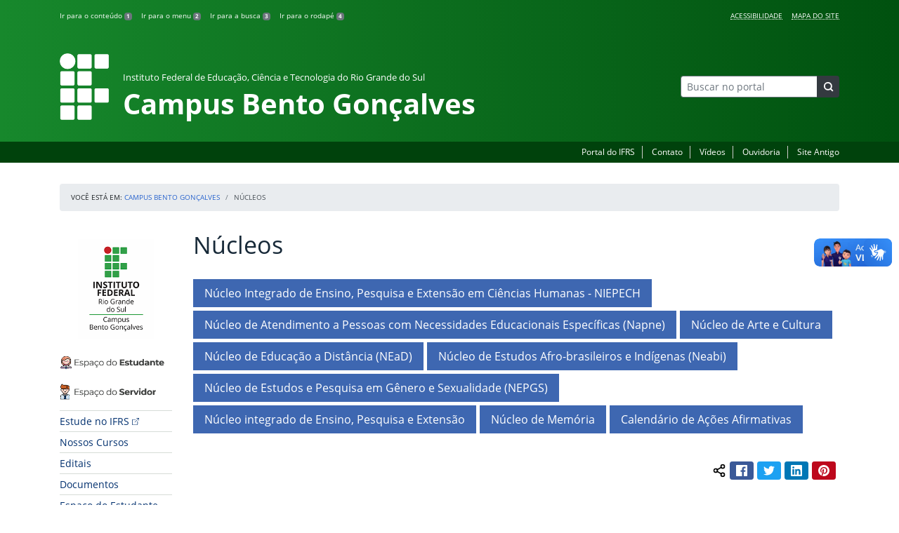

--- FILE ---
content_type: text/html; charset=UTF-8
request_url: https://ifrs.edu.br/bento/nucleos/
body_size: 21071
content:
<!DOCTYPE html>
<html lang="pt-BR">
<head>
    <!-- Metadados -->
    <meta charset="utf-8">
    <meta http-equiv="X-UA-Compatible" content="IE=edge">
    <meta name="viewport" content="width=device-width, initial-scale=1">
    <meta name="robots" content="index,follow">
    <meta name="author" content="Departamento de Comunicação do Instituto Federal do Rio Grande do Sul">
    <meta name="description" content="O IFRS é uma instituição federal de ensino público e gratuito. Atua com uma estrutura multicampi para promover a educação profissional e tecnológica de excelência e impulsionar o desenvolvimento sustentável das regiões.">
    <meta name="keywords" content="ifrs, portal, site, institucional, faculdade, universidade, ensino, pesquisa, extensão, cursos">
    <link rel="apple-touch-icon" sizes="180x180" href="https://ifrs.edu.br/bento/wp-content/themes/ifrs-portal-theme/favicons/apple-touch-icon.png">
<link rel="icon" type="image/png" href="https://ifrs.edu.br/bento/wp-content/themes/ifrs-portal-theme/favicons/favicon-32x32.png" sizes="32x32">
<link rel="icon" type="image/png" href="https://ifrs.edu.br/bento/wp-content/themes/ifrs-portal-theme/favicons/favicon-194x194.png" sizes="194x194">
<link rel="icon" type="image/png" href="https://ifrs.edu.br/bento/wp-content/themes/ifrs-portal-theme/favicons/android-chrome-192x192.png" sizes="192x192">
<link rel="icon" type="image/png" href="https://ifrs.edu.br/bento/wp-content/themes/ifrs-portal-theme/favicons/favicon-16x16.png" sizes="16x16">
<link rel="manifest" href="https://ifrs.edu.br/bento/wp-content/themes/ifrs-portal-theme/favicons/manifest.json">
<link rel="mask-icon" href="https://ifrs.edu.br/bento/wp-content/themes/ifrs-portal-theme/favicons/safari-pinned-tab.svg" color="#195128">
<link rel="shortcut icon" href="https://ifrs.edu.br/bento/wp-content/themes/ifrs-portal-theme/favicons/favicon.ico">
<meta name="msapplication-TileImage" content="https://ifrs.edu.br/bento/wp-content/themes/ifrs-portal-theme/favicons/mstile-144x144.png">
<meta name="msapplication-config" content="https://ifrs.edu.br/bento/wp-content/themes/ifrs-portal-theme/favicons/browserconfig.xml">
<meta name="msapplication-navbutton-color" content="#195128">
<meta name="msapplication-TileColor" content="#00a300">
<meta name="apple-mobile-web-app-capable" content="yes">
<meta name="apple-mobile-web-app-status-bar-style" content="black-translucent">
<meta name="theme-color" content="#195128">
    <!-- Contexto Barra Brasil -->
    <meta property="creator.productor" content="http://estruturaorganizacional.dados.gov.br/id/unidade-organizacional/100918">
    <!-- RSS -->
    <link rel="alternate" type="application/rss+xml" title="Campus Bento Gonçalves Feed" href="https://ifrs.edu.br/bento/feed/">
    <!-- WP -->
        <link rel="preconnect" href="https://vlibras.gov.br">
<link rel="preload" href="https://ifrs.edu.br/bento/wp-content/themes/ifrs-portal-theme-campus/img/ifrs.png" as="image"/><!-- This site is running CAOS for WordPress -->
<meta name='robots' content='index, follow, max-image-preview:large, max-snippet:-1, max-video-preview:-1' />
	<style>img:is([sizes="auto" i], [sizes^="auto," i]) { contain-intrinsic-size: 3000px 1500px }</style>
	    <link rel="preload" href="https://ifrs.edu.br/bento/wp-content/themes/ifrs-portal-theme/opensans/Regular/OpenSans-Regular.woff2" as="font" type="font/woff2" crossorigin="anonymous"/>
    <link rel="preload" href="https://ifrs.edu.br/bento/wp-content/themes/ifrs-portal-theme/css/fonts.css" as="style"/>
    <link rel="stylesheet" href="https://ifrs.edu.br/bento/wp-content/themes/ifrs-portal-theme/css/fonts.css" media="print" onload="this.media='all'"/>
    <noscript>
        <link rel="stylesheet" href="https://ifrs.edu.br/bento/wp-content/themes/ifrs-portal-theme/css/fonts.css"/>
    </noscript>

	<!-- This site is optimized with the Yoast SEO plugin v26.6 - https://yoast.com/wordpress/plugins/seo/ -->
	<title>Núcleos - Campus Bento Gonçalves</title>
	<link rel="canonical" href="https://ifrs.edu.br/bento/nucleos/" />
	<meta property="og:locale" content="pt_BR" />
	<meta property="og:type" content="article" />
	<meta property="og:title" content="Núcleos - Campus Bento Gonçalves" />
	<meta property="og:description" content="Compartilhar conte&uacute;do: Facebook Twitter LinkedIn Pinterest WhatsApp" />
	<meta property="og:url" content="https://ifrs.edu.br/bento/nucleos/" />
	<meta property="og:site_name" content="Campus Bento Gonçalves" />
	<meta property="article:publisher" content="https://www.facebook.com/IfrsCampusBentoGoncalves" />
	<meta property="article:modified_time" content="2022-12-01T19:26:26+00:00" />
	<meta name="twitter:card" content="summary_large_image" />
	<meta name="twitter:site" content="@IFRSBGoficial" />
	<script type="application/ld+json" class="yoast-schema-graph">{"@context":"https://schema.org","@graph":[{"@type":"WebPage","@id":"https://ifrs.edu.br/bento/nucleos/","url":"https://ifrs.edu.br/bento/nucleos/","name":"Núcleos - Campus Bento Gonçalves","isPartOf":{"@id":"https://ifrs.edu.br/bento/#website"},"datePublished":"2022-12-01T19:22:52+00:00","dateModified":"2022-12-01T19:26:26+00:00","breadcrumb":{"@id":"https://ifrs.edu.br/bento/nucleos/#breadcrumb"},"inLanguage":"pt-BR","potentialAction":[{"@type":"ReadAction","target":["https://ifrs.edu.br/bento/nucleos/"]}]},{"@type":"BreadcrumbList","@id":"https://ifrs.edu.br/bento/nucleos/#breadcrumb","itemListElement":[{"@type":"ListItem","position":1,"name":"Início","item":"https://ifrs.edu.br/bento/"},{"@type":"ListItem","position":2,"name":"Núcleos"}]},{"@type":"WebSite","@id":"https://ifrs.edu.br/bento/#website","url":"https://ifrs.edu.br/bento/","name":"Campus Bento Gonçalves","description":"Instituto Federal de Educação, Ciência e Tecnologia do Rio Grande do Sul","potentialAction":[{"@type":"SearchAction","target":{"@type":"EntryPoint","urlTemplate":"https://ifrs.edu.br/bento/?s={search_term_string}"},"query-input":{"@type":"PropertyValueSpecification","valueRequired":true,"valueName":"search_term_string"}}],"inLanguage":"pt-BR"}]}</script>
	<!-- / Yoast SEO plugin. -->


<link rel='dns-prefetch' href='//vlibras.gov.br' />
<link rel='preconnect' href='//www.google-analytics.com' />
<link rel="alternate" type="application/rss+xml" title="Feed para Campus Bento Gonçalves &raquo;" href="https://ifrs.edu.br/bento/feed/" />
<link rel='stylesheet' id='vendor-css' href='https://ifrs.edu.br/bento/wp-content/themes/ifrs-portal-theme/css/vendor.css?ver=1669296038' type='text/css' media='all' />
<link rel='stylesheet' id='portal-css' href='https://ifrs.edu.br/bento/wp-content/themes/ifrs-portal-theme/css/portal.css?ver=1707238526' type='text/css' media='all' />
<link rel='stylesheet' id='page-css' href='https://ifrs.edu.br/bento/wp-content/themes/ifrs-portal-theme/css/page_page.css?ver=1707238525' type='text/css' media='all' />
<link rel='stylesheet' id='css-campi-css' href='https://ifrs.edu.br/bento/wp-content/themes/ifrs-portal-theme-campus/css/campi.css?ver=1653058019' type='text/css' media='all' />
<style id='classic-theme-styles-inline-css' type='text/css'>
/*! This file is auto-generated */
.wp-block-button__link{color:#fff;background-color:#32373c;border-radius:9999px;box-shadow:none;text-decoration:none;padding:calc(.667em + 2px) calc(1.333em + 2px);font-size:1.125em}.wp-block-file__button{background:#32373c;color:#fff;text-decoration:none}
</style>
<style id='global-styles-inline-css' type='text/css'>
:root{--wp--preset--aspect-ratio--square: 1;--wp--preset--aspect-ratio--4-3: 4/3;--wp--preset--aspect-ratio--3-4: 3/4;--wp--preset--aspect-ratio--3-2: 3/2;--wp--preset--aspect-ratio--2-3: 2/3;--wp--preset--aspect-ratio--16-9: 16/9;--wp--preset--aspect-ratio--9-16: 9/16;--wp--preset--font-size--small: 13px;--wp--preset--font-size--medium: 20px;--wp--preset--font-size--large: 36px;--wp--preset--font-size--x-large: 42px;--wp--preset--spacing--20: 0.44rem;--wp--preset--spacing--30: 0.67rem;--wp--preset--spacing--40: 1rem;--wp--preset--spacing--50: 1.5rem;--wp--preset--spacing--60: 2.25rem;--wp--preset--spacing--70: 3.38rem;--wp--preset--spacing--80: 5.06rem;--wp--preset--shadow--natural: 6px 6px 9px rgba(0, 0, 0, 0.2);--wp--preset--shadow--deep: 12px 12px 50px rgba(0, 0, 0, 0.4);--wp--preset--shadow--sharp: 6px 6px 0px rgba(0, 0, 0, 0.2);--wp--preset--shadow--outlined: 6px 6px 0px -3px rgba(255, 255, 255, 1), 6px 6px rgba(0, 0, 0, 1);--wp--preset--shadow--crisp: 6px 6px 0px rgba(0, 0, 0, 1);}:where(.is-layout-flex){gap: 0.5em;}:where(.is-layout-grid){gap: 0.5em;}body .is-layout-flex{display: flex;}.is-layout-flex{flex-wrap: wrap;align-items: center;}.is-layout-flex > :is(*, div){margin: 0;}body .is-layout-grid{display: grid;}.is-layout-grid > :is(*, div){margin: 0;}:where(.wp-block-columns.is-layout-flex){gap: 2em;}:where(.wp-block-columns.is-layout-grid){gap: 2em;}:where(.wp-block-post-template.is-layout-flex){gap: 1.25em;}:where(.wp-block-post-template.is-layout-grid){gap: 1.25em;}.has-small-font-size{font-size: var(--wp--preset--font-size--small) !important;}.has-medium-font-size{font-size: var(--wp--preset--font-size--medium) !important;}.has-large-font-size{font-size: var(--wp--preset--font-size--large) !important;}.has-x-large-font-size{font-size: var(--wp--preset--font-size--x-large) !important;}
:where(.wp-block-post-template.is-layout-flex){gap: 1.25em;}:where(.wp-block-post-template.is-layout-grid){gap: 1.25em;}
:where(.wp-block-columns.is-layout-flex){gap: 2em;}:where(.wp-block-columns.is-layout-grid){gap: 2em;}
:root :where(.wp-block-pullquote){font-size: 1.5em;line-height: 1.6;}
</style>
<link rel='stylesheet' id='share-css' href='https://ifrs.edu.br/bento/wp-content/themes/ifrs-portal-theme/css/partial_share.css?ver=1707238525' type='text/css' media='all' />
<script data-cfasync="false" type="text/javascript" src="https://ifrs.edu.br/bento/wp-content/uploads/caos/c0cdda81.js?id=G-VX9VKE2B8Z" id="caos-gtag-js"></script>
<script data-cfasync="false" type="text/javascript" id="caos-gtag-js-after">
/* <![CDATA[ */
    window.dataLayer = window.dataLayer || [];

    function gtag() {
        dataLayer.push(arguments);
    }

    gtag('js', new Date());
    gtag('config', 'G-VX9VKE2B8Z', {"cookie_domain":"ifrs.edu.br","cookie_flags":"samesite=none;secure","allow_google_signals":false});
	
/* ]]> */
</script>
<link rel="https://api.w.org/" href="https://ifrs.edu.br/bento/wp-json/" /><link rel="alternate" title="JSON" type="application/json" href="https://ifrs.edu.br/bento/wp-json/wp/v2/pages/37608" /><link rel="EditURI" type="application/rsd+xml" title="RSD" href="https://ifrs.edu.br/bento/xmlrpc.php?rsd" />
<link rel='shortlink' href='https://ifrs.edu.br/bento/?p=37608' />
<link rel="alternate" title="oEmbed (JSON)" type="application/json+oembed" href="https://ifrs.edu.br/bento/wp-json/oembed/1.0/embed?url=https%3A%2F%2Fifrs.edu.br%2Fbento%2Fnucleos%2F" />
<link rel="alternate" title="oEmbed (XML)" type="text/xml+oembed" href="https://ifrs.edu.br/bento/wp-json/oembed/1.0/embed?url=https%3A%2F%2Fifrs.edu.br%2Fbento%2Fnucleos%2F&#038;format=xml" />
		<style type="text/css" id="wp-custom-css">
			.menu-relevancia a[href^="http"]:not([href^="https://ifrs.edu.br"])::after {
  content: "";
  width: 10px;
  height: 10px;
  margin-left: 4px;
  background-image: url("data:image/svg+xml,%3Csvg xmlns='http://www.w3.org/2000/svg' width='16' height='16' fill='%2303316f' viewBox='0 0 16 16'%3E%3Cpath fill-rule='evenodd' d='M8.636 3.5a.5.5 0 0 0-.5-.5H1.5A1.5 1.5 0 0 0 0 4.5v10A1.5 1.5 0 0 0 1.5 16h10a1.5 1.5 0 0 0 1.5-1.5V7.864a.5.5 0 0 0-1 0V14.5a.5.5 0 0 1-.5.5h-10a.5.5 0 0 1-.5-.5v-10a.5.5 0 0 1 .5-.5h6.636a.5.5 0 0 0 .5-.5z'/%3E%3Cpath fill-rule='evenodd' d='M16 .5a.5.5 0 0 0-.5-.5h-5a.5.5 0 0 0 0 1h3.793L6.146 9.146a.5.5 0 1 0 .708.708L15 1.707V5.5a.5.5 0 0 0 1 0v-5z'/%3E%3C/svg%3E");
  background-position: center;
  background-repeat: no-repeat;
  background-size: contain;
  display: inline-block;
}		</style>
		<script>var __uzdbm_1 = "252e9f58-c41d-4d2f-8ebf-0a0428b9b6c8";var __uzdbm_2 = "NTk2YzQ0YWYtZGs3aS00MjRhLWEwM2QtYmFlZWE0ZDZlNmM5JDMuMjIuNTEuMTMy";var __uzdbm_3 = "";var __uzdbm_4 = "false";var __uzdbm_5 = "";var __uzdbm_6 = "";var __uzdbm_7 = "";</script> <script>   (function (w, d, e, u, c, g, a, b) {     w["SSJSConnectorObj"] = w["SSJSConnectorObj"] || {       ss_cid: c,       domain_info: "auto",     };     w[g] = function (i, j) {       w["SSJSConnectorObj"][i] = j;     };     a = d.createElement(e);     a.async = true;     if (       navigator.userAgent.indexOf('MSIE') !== -1 ||       navigator.appVersion.indexOf('Trident/') > -1     ) {       u = u.replace("/advanced/", "/advanced/ie/");     }     a.src = u;     b = d.getElementsByTagName(e)[0];     b.parentNode.insertBefore(a, b);   })(     window, document, "script", "/18f5227b-e27b-445a-a53f-f845fbe69b40/stormcaster.js", "dk7k", "ssConf"   );   ssConf("c1", "https://ifrs.edu.br");   ssConf("c3", "c99a4269-161c-4242-a3f0-28d44fa6ce24");   ssConf("au", "ifrs.edu.br");   ssConf("cu", "validate.perfdrive.com, ssc"); </script> </head>

<body class="wp-singular page-template-default page page-id-37608 page-parent wp-embed-responsive wp-theme-ifrs-portal-theme wp-child-theme-ifrs-portal-theme-campus">
    <a href="#inicio-conteudo" class="sr-only sr-only-focusable">Pular para o conte&uacute;do</a>

    
    <!-- Cabeçalho -->
    <header class="header">
        <div class="container">
            <div class="row header__menus">
                <div class="col-12 col-lg-6">
                    <ul class="menu-atalhos ">
    <li><a href="#inicio-conteudo" accesskey="1">Ir para o conteúdo&nbsp;<span class="badge badge-secondary">1</span></a></li>
    <li><a href="#inicio-menu" accesskey="2">Ir para o menu&nbsp;<span class="badge badge-secondary">2</span></a></li>
    <li><a href="#search-field" accesskey="3">Ir para a busca&nbsp;<span class="badge badge-secondary">3</span></a></li>
    <li><a href="#inicio-rodape" accesskey="4">Ir para o rodapé&nbsp;<span class="badge badge-secondary">4</span></a></li>
</ul>
                </div>
                <div class="col-12 col-lg-6">
                    <nav class="menu-acessibilidade-container"><ul id="menu-acessibilidade" class="menu-acessibilidade"><li id="menu-item-215" class="menu-item menu-item-type-post_type menu-item-object-page menu-item-215"><a href="https://ifrs.edu.br/bento/acessibilidade/">Acessibilidade</a></li>
<li id="menu-item-31029" class="menu-item menu-item-type-post_type menu-item-object-page menu-item-31029"><a href="https://ifrs.edu.br/bento/sitemap/">Mapa do Site</a></li>
</ul></nav>                </div>
            </div>
            <div class="row header__content">
                <div class="col-12 col-lg-8 header__title">
                        <a href="https://ifrs.edu.br/bento/" class="title-link">
        <img src="https://ifrs.edu.br/bento/wp-content/themes/ifrs-portal-theme-campus/img/ifrs.png" alt="" aria-hidden="true" class="title-img" width="70" height="95"/>
        <h1 class="title-campus">
            <small>Instituto Federal de Educação, Ciência e Tecnologia do Rio Grande do Sul</small>
            <br>
            Campus Bento Gonçalves        </h1>
    </a>
                </div>
                <div class="col-12 col-lg-4">
                    <div class="header__aside">
                        <form role="search" method="get" class="form-inline searchform" action="https://ifrs.edu.br/bento/">
    <div class="input-group">
        <input type="search" value="" name="s" id="search-field" class="form-control form-control-sm border-secondary searchform__field" placeholder="Buscar no portal" required>
        <label class="searchform__label" for="search-field">Buscar no portal</label>
        <span class="input-group-append">
            <button type="submit" class="btn btn-dark btn-sm searchform__submit" title="Buscar em todo o Portal" value="Buscar"></button>
        </span>
    </div>
</form>
                                            </div>
                </div>
            </div>
        </div>
        <div class="header__barra-servicos">
            <div class="container">
                <nav class="menu-servicos-container"><ul id="menu-servicos" class="menu-servicos"><li id="menu-item-2658" class="menu-item menu-item-type-custom menu-item-object-custom menu-item-2658"><a href="https://ifrs.edu.br/">Portal do IFRS</a></li>
<li id="menu-item-223" class="menu-item menu-item-type-post_type menu-item-object-page menu-item-223"><a href="https://ifrs.edu.br/bento/contato/">Contato</a></li>
<li id="menu-item-222" class="menu-item menu-item-type-post_type menu-item-object-page menu-item-222"><a href="https://ifrs.edu.br/bento/comunicacao-2/videos/">Vídeos</a></li>
<li id="menu-item-33324" class="menu-item menu-item-type-custom menu-item-object-custom menu-item-33324"><a href="https://ifrs.edu.br/ouvidoria/">Ouvidoria</a></li>
<li id="menu-item-224" class="menu-item menu-item-type-custom menu-item-object-custom menu-item-224"><a href="https://arquivo.ifrs.edu.br/cbento">Site Antigo</a></li>
</ul></nav>            </div>
        </div>
    </header>

    <!-- Corpo -->
    <div class="container" id="breadcrumb"><div class="row"><div class="col"><nav aria-label="breadcrumb"><ol class="breadcrumb"><li>Voc&ecirc; est&aacute; em:&nbsp;</li><li class="breadcrumb-item"><a href="https://ifrs.edu.br/bento">Campus Bento Gonçalves</a> </li> <li class="breadcrumb-item active" aria-current="page">Núcleos</li></nav></ol></div></div></div>
    <section class="container">
        <div class="row">
            <div class="col-12 col-lg-2">
                <!-- Menu -->
                <a href="#inicio-menu" id="inicio-menu" class="sr-only">In&iacute;cio da navega&ccedil;&atilde;o</a>
                <button class="btn btn-menu-toggle btn-lg d-block mx-auto d-lg-none"><span class="sr-only">Mostrar</span>&nbsp;Menu</button>
<nav class="menu-navbar collapse fade show" aria-label="Navegação Principal">
    <button type="button" class="btn btn-link menu-navbar__close d-none" aria-label="Fechar Menu">
        <span aria-hidden="true">&times;</span>
    </button>

        <ul class="area-nav">
        
<li id="media_image-12" class="area-nav__widget widget_media_image"><span class="sr-only">IFRS</span><a href="https://ifrs.edu.br/bento"><img width="285" height="285" class="lazyload image wp-image-16640  attachment-full size-full" alt="" style="max-width: 100%; height: auto;" decoding="async" fetchpriority="high" data-sizes="auto" data-src="https://ifrs.edu.br/bento/wp-content/uploads/sites/13/2020/07/logo_capa_site.png" loading="lazy"></a></li><li id="media_image-69" class="area-nav__widget widget_media_image"><span class="sr-only">Espa&ccedil;o do Estudante</span><a href="https://ifrs.edu.br/bento/espaco-do-estudante/"><img width="285" height="57" class="lazyload image wp-image-52541  attachment-full size-full" alt="" style="max-width: 100%; height: auto;" decoding="async" data-sizes="auto" data-src="https://ifrs.edu.br/bento/wp-content/uploads/sites/13/2024/02/Esp_ESTUDANTE.png" loading="lazy"></a></li><li id="media_image-70" class="area-nav__widget widget_media_image"><span class="sr-only">Espa&ccedil;o do Servidor</span><a href="https://ifrs.edu.br/bento/espaco-do-servidor/"><img width="285" height="57" class="lazyload image wp-image-52542  attachment-full size-full" alt="" style="max-width: 100%; height: auto;" decoding="async" data-sizes="auto" data-src="https://ifrs.edu.br/bento/wp-content/uploads/sites/13/2024/02/Esp_SERVIDOR.png" loading="lazy"></a></li>
    </ul>
    
    <ul id="menu-relevancia" class="menu-relevancia"><li id="menu-item-244" class="menu-item menu-item-type-custom menu-item-object-custom menu-item-244"><a href="https://estude.ifrs.edu.br/">Estude no IFRS</a></li>
<li id="menu-item-210" class="menu-item menu-item-type-post_type menu-item-object-page menu-item-210"><a href="https://ifrs.edu.br/bento/cursos/">Nossos Cursos</a></li>
<li id="menu-item-15566" class="menu-item menu-item-type-custom menu-item-object-custom menu-item-15566"><a href="https://ifrs.edu.br/bento/editais/">Editais</a></li>
<li id="menu-item-52311" class="menu-item menu-item-type-post_type menu-item-object-page menu-item-52311"><a href="https://ifrs.edu.br/bento/documentos/">Documentos</a></li>
<li id="menu-item-243" class="menu-item menu-item-type-post_type menu-item-object-page menu-item-243"><a href="https://ifrs.edu.br/bento/espaco-do-estudante/">Espaço do Estudante</a></li>
<li id="menu-item-242" class="menu-item menu-item-type-post_type menu-item-object-page menu-item-242"><a href="https://ifrs.edu.br/bento/espaco-do-servidor/">Espaço do Servidor</a></li>
</ul><ul id="menu-principal" class="menu-collapse menu-principal"><li id="menu-item-1559" class="menu-item menu-item-type-post_type menu-item-object-page menu-item-has-children menu-item-1559"><a href="https://ifrs.edu.br/bento/institucional/">Institucional</a>
<ul class="sub-menu">
	<li id="menu-item-10665" class="menu-item menu-item-type-post_type menu-item-object-page menu-item-10665"><a href="https://ifrs.edu.br/bento/institucional/agenda-da-direcao-geral/">Agenda da Direção-Geral</a></li>
	<li id="menu-item-755" class="menu-item menu-item-type-post_type menu-item-object-page menu-item-755"><a href="https://ifrs.edu.br/bento/institucional/agenda-do-campus/">Agenda do Campus</a></li>
	<li id="menu-item-16772" class="menu-item menu-item-type-post_type menu-item-object-page menu-item-has-children menu-item-16772"><a href="https://ifrs.edu.br/bento/institucional/comite-local-de-acompanhamento-e-prevencao-a-covid-19/">Comitê Local para Prevenção, Monitoramento e Controle da Covid-19</a>
	<ul class="sub-menu">
		<li id="menu-item-16781" class="menu-item menu-item-type-post_type menu-item-object-page menu-item-16781"><a href="https://ifrs.edu.br/bento/institucional/comite-local-de-acompanhamento-e-prevencao-a-covid-19/acoes/">Ações</a></li>
		<li id="menu-item-24735" class="menu-item menu-item-type-post_type menu-item-object-page menu-item-24735"><a href="https://ifrs.edu.br/bento/institucional/comite-local-de-acompanhamento-e-prevencao-a-covid-19/boletins-semanais/">Boletins Semanais</a></li>
		<li id="menu-item-24771" class="menu-item menu-item-type-post_type menu-item-object-page menu-item-24771"><a href="https://ifrs.edu.br/bento/institucional/comite-local-de-acompanhamento-e-prevencao-a-covid-19/documentos/">Documentos</a></li>
		<li id="menu-item-16778" class="menu-item menu-item-type-post_type menu-item-object-page menu-item-16778"><a href="https://ifrs.edu.br/bento/institucional/comite-local-de-acompanhamento-e-prevencao-a-covid-19/informativos-em-video/">Informativos em vídeo</a></li>
		<li id="menu-item-16791" class="menu-item menu-item-type-post_type menu-item-object-page menu-item-16791"><a href="https://ifrs.edu.br/bento/institucional/comite-local-de-acompanhamento-e-prevencao-a-covid-19/na-midia/">Na mídia</a></li>
		<li id="menu-item-16804" class="menu-item menu-item-type-post_type menu-item-object-page menu-item-16804"><a href="https://ifrs.edu.br/bento/institucional/comite-local-de-acompanhamento-e-prevencao-a-covid-19/reunioes/">Reuniões</a></li>
	</ul>
</li>
	<li id="menu-item-11" class="menu-item menu-item-type-post_type menu-item-object-page menu-item-11"><a href="https://ifrs.edu.br/bento/institucional/historico/">Histórico</a></li>
	<li id="menu-item-13492" class="menu-item menu-item-type-post_type menu-item-object-page menu-item-13492"><a href="https://ifrs.edu.br/bento/institucional/coordenadoria-de-gestao-de-pessoas/">Coordenadoria de Gestão de Pessoas</a></li>
	<li id="menu-item-17" class="menu-item menu-item-type-post_type menu-item-object-page menu-item-17"><a href="https://ifrs.edu.br/bento/institucional/gestao-atual/">Gestão Atual</a></li>
	<li id="menu-item-412" class="menu-item menu-item-type-post_type menu-item-object-page menu-item-has-children menu-item-412"><a href="https://ifrs.edu.br/bento/institucional/servidores/">Servidores</a>
	<ul class="sub-menu">
		<li id="menu-item-7245" class="menu-item menu-item-type-post_type menu-item-object-page menu-item-7245"><a href="https://ifrs.edu.br/bento/institucional/servidores/docentes/">Docentes</a></li>
		<li id="menu-item-7246" class="menu-item menu-item-type-post_type menu-item-object-page menu-item-7246"><a href="https://ifrs.edu.br/bento/institucional/servidores/tecnicos-administrativos/">Técnico-Administrativos em Educação</a></li>
	</ul>
</li>
	<li id="menu-item-15" class="menu-item menu-item-type-post_type menu-item-object-page menu-item-has-children menu-item-15"><a href="https://ifrs.edu.br/bento/institucional/conselho-de-campus/">Conselho do Campus</a>
	<ul class="sub-menu">
		<li id="menu-item-306" class="menu-item menu-item-type-post_type menu-item-object-page menu-item-306"><a href="https://ifrs.edu.br/bento/institucional/conselho-de-campus/atas/">Atas</a></li>
		<li id="menu-item-19923" class="menu-item menu-item-type-post_type menu-item-object-page menu-item-19923"><a href="https://ifrs.edu.br/bento/institucional/conselho-de-campus/comissoes-permanentes/">Comissões permanentes</a></li>
		<li id="menu-item-308" class="menu-item menu-item-type-post_type menu-item-object-page menu-item-308"><a href="https://ifrs.edu.br/bento/institucional/conselho-de-campus/calendario-de-reunioes/">Calendário de Reuniões</a></li>
		<li id="menu-item-310" class="menu-item menu-item-type-post_type menu-item-object-page menu-item-310"><a href="https://ifrs.edu.br/bento/institucional/conselho-de-campus/conselheiros/">Conselheiros</a></li>
		<li id="menu-item-312" class="menu-item menu-item-type-post_type menu-item-object-page menu-item-312"><a href="https://ifrs.edu.br/bento/institucional/conselho-de-campus/pareceres/">Pareceres</a></li>
		<li id="menu-item-18997" class="menu-item menu-item-type-post_type menu-item-object-page menu-item-18997"><a href="https://ifrs.edu.br/bento/institucional/conselho-de-campus/mocao/">Moção</a></li>
		<li id="menu-item-318" class="menu-item menu-item-type-post_type menu-item-object-page menu-item-318"><a href="https://ifrs.edu.br/bento/institucional/conselho-de-campus/resolucoes/">Resoluções</a></li>
	</ul>
</li>
	<li id="menu-item-19" class="menu-item menu-item-type-post_type menu-item-object-page menu-item-has-children menu-item-19"><a href="https://ifrs.edu.br/bento/institucional/comissoes/">Comissões</a>
	<ul class="sub-menu">
		<li id="menu-item-35034" class="menu-item menu-item-type-post_type menu-item-object-page menu-item-35034"><a href="https://ifrs.edu.br/bento/institucional/comissoes/comissao-interna-de-acompanhamento-das-acoes-de-permanencia-e-exito/">Comissão de Acompanhamento de Ações de Permanência e Êxito dos Estudantes &#8211; CIAAPE</a></li>
		<li id="menu-item-43528" class="menu-item menu-item-type-post_type menu-item-object-page menu-item-43528"><a href="https://ifrs.edu.br/bento/institucional/comissoes/comissao-de-assistencia-estudantil-coae/">Comissão de Assistência Estudantil &#8211; COAE</a></li>
		<li id="menu-item-28675" class="menu-item menu-item-type-post_type menu-item-object-page menu-item-28675"><a href="https://ifrs.edu.br/bento/institucional/comissoes/comissao-de-heteroidentificacao/">Comissão de Heteroidentificação</a></li>
		<li id="menu-item-1932" class="menu-item menu-item-type-post_type menu-item-object-page menu-item-1932"><a href="https://ifrs.edu.br/bento/institucional/comissoes/comissao-propria-de-avaliacao-cpa/">Comissão Própria de Avaliação &#8211; CPA</a></li>
		<li id="menu-item-343" class="menu-item menu-item-type-post_type menu-item-object-page menu-item-343"><a href="https://ifrs.edu.br/bento/institucional/comissoes/comissao-de-acoes-de-cultura-de-paz/">Comissão de Ações de Cultura de Paz</a></li>
		<li id="menu-item-345" class="menu-item menu-item-type-post_type menu-item-object-page menu-item-345"><a href="https://ifrs.edu.br/bento/institucional/comissoes/comissao-de-organizacao-e-acompanhamento-coa/">Comissão de Organização e Acompanhamento &#8211; COA</a></li>
		<li id="menu-item-347" class="menu-item menu-item-type-post_type menu-item-object-page menu-item-347"><a href="https://ifrs.edu.br/bento/institucional/comissoes/comissao-eleitoral/">Comissão Eleitoral Permanente – CEP-BG</a></li>
		<li id="menu-item-54682" class="menu-item menu-item-type-post_type menu-item-object-page menu-item-54682"><a href="https://ifrs.edu.br/bento/institucional/comissoes/comissao-de-avaliacao-e-gestao-de-acoes-de-ensino-cage/">Comissão de Avaliação e Gestão de Ações de Ensino &#8211; CAGE</a></li>
		<li id="menu-item-15649" class="menu-item menu-item-type-post_type menu-item-object-page menu-item-15649"><a href="https://ifrs.edu.br/bento/institucional/comissoes/comissao-de-avaliacao-e-gestao-de-projetos-de-pesquisa-e-inovacao-cagppi/">Comissão de Avaliação e Gestão de Projetos de Pesquisa e Inovação &#8211; CAGPPI</a></li>
		<li id="menu-item-15719" class="menu-item menu-item-type-post_type menu-item-object-page menu-item-15719"><a href="https://ifrs.edu.br/bento/institucional/comissoes/comissao-gerenciamento-de-acoes-de-extensao-cgae/">Comissão Gerenciamento de Ações de Extensão &#8211; CGAE</a></li>
		<li id="menu-item-349" class="menu-item menu-item-type-post_type menu-item-object-page menu-item-349"><a href="https://ifrs.edu.br/bento/institucional/comissoes/comissao-interna-de-supervisao-cis/">Comissão Interna de Supervisão &#8211; CIS</a></li>
		<li id="menu-item-351" class="menu-item menu-item-type-post_type menu-item-object-page menu-item-351"><a href="https://ifrs.edu.br/bento/institucional/comissoes/comissao-permanente-de-pessoal-docente-cppd/">Comissão Permanente de Pessoal Docente &#8211; CPPD</a></li>
		<li id="menu-item-353" class="menu-item menu-item-type-post_type menu-item-object-page menu-item-353"><a href="https://ifrs.edu.br/bento/institucional/comissoes/comissao-permanente-de-processo-de-ingresso-discente-cppid/">Comissão Permanente de Processo de Ingresso Discente &#8211; Coppid</a></li>
		<li id="menu-item-24303" class="menu-item menu-item-type-post_type menu-item-object-page menu-item-24303"><a href="https://ifrs.edu.br/bento/institucional/comissoes/comissao-de-dimensionamento-e-recrutamento-de-pessoal-cdrp/">Comissão de Dimensionamento e Recrutamento de Pessoal — CDRP</a></li>
	</ul>
</li>
	<li id="menu-item-7224" class="menu-item menu-item-type-post_type menu-item-object-page menu-item-7224"><a href="https://ifrs.edu.br/bento/institucional/conselhos/">Conselhos</a></li>
	<li id="menu-item-388" class="menu-item menu-item-type-post_type menu-item-object-page menu-item-388"><a href="https://ifrs.edu.br/bento/institucional/sistemas/">Sistemas</a></li>
	<li id="menu-item-12656" class="menu-item menu-item-type-post_type menu-item-object-page menu-item-has-children menu-item-12656"><a href="https://ifrs.edu.br/bento/institucional/eleicoes/">Eleições</a>
	<ul class="sub-menu">
		<li id="menu-item-9778" class="menu-item menu-item-type-post_type menu-item-object-page menu-item-9778"><a href="https://ifrs.edu.br/bento/institucional/eleicoes/eleicoes-diretor-geral-2019/">Eleições para diretor(a)-geral 2019</a></li>
	</ul>
</li>
	<li id="menu-item-46994" class="menu-item menu-item-type-post_type menu-item-object-page menu-item-has-children menu-item-46994"><a href="https://ifrs.edu.br/bento/institucional/unidade-de-auditoria-interna/">Unidade de Auditoria Interna</a>
	<ul class="sub-menu">
		<li id="menu-item-46996" class="menu-item menu-item-type-post_type menu-item-object-page menu-item-46996"><a href="https://ifrs.edu.br/bento/institucional/unidade-de-auditoria-interna/apresentacao/">Apresentação</a></li>
		<li id="menu-item-46998" class="menu-item menu-item-type-post_type menu-item-object-page menu-item-46998"><a href="https://ifrs.edu.br/bento/institucional/unidade-de-auditoria-interna/relatorios/">Relatórios</a></li>
		<li id="menu-item-47000" class="menu-item menu-item-type-post_type menu-item-object-page menu-item-47000"><a href="https://ifrs.edu.br/bento/institucional/unidade-de-auditoria-interna/painel-da-auditoria/">Painel da Auditoria</a></li>
	</ul>
</li>
</ul>
</li>
<li id="menu-item-7144" class="menu-item menu-item-type-post_type menu-item-object-page menu-item-has-children menu-item-7144"><a href="https://ifrs.edu.br/bento/comunicacao-2/">Comunicação</a>
<ul class="sub-menu">
	<li id="menu-item-7132" class="menu-item menu-item-type-post_type menu-item-object-page menu-item-7132"><a href="https://ifrs.edu.br/bento/comunicacao-2/setor-de-comunicacao-social/">Equipe/Contato</a></li>
	<li id="menu-item-21785" class="menu-item menu-item-type-post_type menu-item-object-page menu-item-21785"><a href="https://ifrs.edu.br/bento/comunicacao-2/eventos-externos/">Eventos externos</a></li>
	<li id="menu-item-17883" class="menu-item menu-item-type-post_type menu-item-object-page menu-item-17883"><a href="https://ifrs.edu.br/bento/comunicacao-2/ifrs-bg-na-midia/">IFRS-BG na mídia</a></li>
	<li id="menu-item-7147" class="menu-item menu-item-type-post_type menu-item-object-page menu-item-7147"><a href="https://ifrs.edu.br/bento/comunicacao-2/materiais-para-download/">Materiais para Download</a></li>
	<li id="menu-item-7149" class="menu-item menu-item-type-post_type menu-item-object-page menu-item-7149"><a href="https://ifrs.edu.br/bento/comunicacao-2/guias-e-manuais/">Documentos</a></li>
	<li id="menu-item-25851" class="menu-item menu-item-type-post_type menu-item-object-page menu-item-25851"><a href="https://ifrs.edu.br/bento/comunicacao-2/imprensa/">Imprensa</a></li>
	<li id="menu-item-218" class="menu-item menu-item-type-post_type menu-item-object-page menu-item-218"><a href="https://ifrs.edu.br/bento/comunicacao-2/videos/">Vídeos</a></li>
	<li id="menu-item-18940" class="menu-item menu-item-type-post_type menu-item-object-page menu-item-18940"><a href="https://ifrs.edu.br/bento/comunicacao-2/canais-de-comunicacao/">Canais de Comunicação</a></li>
	<li id="menu-item-7300" class="menu-item menu-item-type-post_type menu-item-object-page menu-item-has-children menu-item-7300"><a href="https://ifrs.edu.br/bento/comunicacao-2/60-anos/">60 Anos</a>
	<ul class="sub-menu">
		<li id="menu-item-10569" class="menu-item menu-item-type-post_type menu-item-object-page menu-item-10569"><a href="https://ifrs.edu.br/bento/comunicacao-2/60-anos/atividades-programadas/">Abertura oficial</a></li>
		<li id="menu-item-12344" class="menu-item menu-item-type-post_type menu-item-object-page menu-item-12344"><a href="https://ifrs.edu.br/bento/comunicacao-2/60-anos/brandy-comemorativo/">Brandy comemorativo</a></li>
		<li id="menu-item-10557" class="menu-item menu-item-type-post_type menu-item-object-page menu-item-10557"><a href="https://ifrs.edu.br/bento/comunicacao-2/60-anos/comissao-organizadora/">Comissão Organizadora</a></li>
		<li id="menu-item-10560" class="menu-item menu-item-type-post_type menu-item-object-page menu-item-10560"><a href="https://ifrs.edu.br/bento/comunicacao-2/60-anos/depoimentos/">Depoimentos</a></li>
		<li id="menu-item-12075" class="menu-item menu-item-type-post_type menu-item-object-page menu-item-12075"><a href="https://ifrs.edu.br/bento/comunicacao-2/60-anos/documentario/">Documentário</a></li>
		<li id="menu-item-12360" class="menu-item menu-item-type-post_type menu-item-object-page menu-item-12360"><a href="https://ifrs.edu.br/bento/comunicacao-2/60-anos/encontro-de-escolas-de-enologia/">Encontro de Escolas de Enologia</a></li>
		<li id="menu-item-12323" class="menu-item menu-item-type-post_type menu-item-object-page menu-item-12323"><a href="https://ifrs.edu.br/bento/comunicacao-2/60-anos/enoteca-virtual/">Enoteca Virtual</a></li>
		<li id="menu-item-12330" class="menu-item menu-item-type-post_type menu-item-object-page menu-item-12330"><a href="https://ifrs.edu.br/bento/comunicacao-2/60-anos/galeria-de-diretores/">Galeria de Diretores</a></li>
		<li id="menu-item-12299" class="menu-item menu-item-type-post_type menu-item-object-page menu-item-12299"><a href="https://ifrs.edu.br/bento/comunicacao-2/60-anos/gincana-comemorativa-dos-60-anos/">Gincana</a></li>
		<li id="menu-item-12284" class="menu-item menu-item-type-post_type menu-item-object-page menu-item-12284"><a href="https://ifrs.edu.br/bento/comunicacao-2/60-anos/hino-do-campus/">Hino do Campus</a></li>
		<li id="menu-item-11385" class="menu-item menu-item-type-post_type menu-item-object-page menu-item-11385"><a href="https://ifrs.edu.br/bento/comunicacao-2/60-anos/imprensa/">Na Mídia</a></li>
		<li id="menu-item-10556" class="menu-item menu-item-type-post_type menu-item-object-page menu-item-10556"><a href="https://ifrs.edu.br/bento/comunicacao-2/60-anos/identidade-visual/">Selo Comemorativo</a></li>
		<li id="menu-item-10559" class="menu-item menu-item-type-post_type menu-item-object-page menu-item-10559"><a href="https://ifrs.edu.br/bento/comunicacao-2/60-anos/slogan/">Slogan</a></li>
		<li id="menu-item-10572" class="menu-item menu-item-type-post_type menu-item-object-page menu-item-10572"><a href="https://ifrs.edu.br/bento/comunicacao-2/60-anos/sintese-historica/">Síntese Histórica</a></li>
		<li id="menu-item-12369" class="menu-item menu-item-type-post_type menu-item-object-page menu-item-12369"><a href="https://ifrs.edu.br/bento/comunicacao-2/60-anos/torneio-de-futsal/">Torneio de futsal</a></li>
	</ul>
</li>
	<li id="menu-item-54020" class="menu-item menu-item-type-post_type menu-item-object-page menu-item-has-children menu-item-54020"><a href="https://ifrs.edu.br/bento/comunicacao-2/65-anos/">65 Anos</a>
	<ul class="sub-menu">
		<li id="menu-item-54024" class="menu-item menu-item-type-post_type menu-item-object-page menu-item-54024"><a href="https://ifrs.edu.br/bento/comunicacao-2/65-anos/comissao-organizadora/">Comissão organizadora</a></li>
		<li id="menu-item-54165" class="menu-item menu-item-type-post_type menu-item-object-page menu-item-54165"><a href="https://ifrs.edu.br/bento/comunicacao-2/65-anos/identidade-visual/">Identidade Visual</a></li>
	</ul>
</li>
</ul>
</li>
<li id="menu-item-1561" class="menu-item menu-item-type-post_type menu-item-object-page menu-item-has-children menu-item-1561"><a href="https://ifrs.edu.br/bento/ensino/">Ensino / Cursos</a>
<ul class="sub-menu">
	<li id="menu-item-64" class="menu-item menu-item-type-post_type menu-item-object-page menu-item-64"><a href="https://ifrs.edu.br/bento/ensino/diretoria-de-ensino/">Diretoria de Ensino</a></li>
	<li id="menu-item-54135" class="menu-item menu-item-type-post_type menu-item-object-page menu-item-54135"><a href="https://ifrs.edu.br/bento/ensino/editais-2/">Projetos de ensino</a></li>
	<li id="menu-item-5614" class="menu-item menu-item-type-post_type menu-item-object-page menu-item-5614"><a href="https://ifrs.edu.br/bento/ensino/coordenadoria-pedagogica/">Coordenadoria pedagógica</a></li>
	<li id="menu-item-5616" class="menu-item menu-item-type-post_type menu-item-object-page menu-item-5616"><a href="https://ifrs.edu.br/bento/ensino/coordenadoria-de-ensino-medio-e-educacao-profissional/">Coordenadoria de Ensino Médio e Educação Profissional</a></li>
	<li id="menu-item-427" class="menu-item menu-item-type-post_type menu-item-object-page menu-item-has-children menu-item-427"><a href="https://ifrs.edu.br/bento/ensino/tecnico/">Cursos Técnicos</a>
	<ul class="sub-menu">
		<li id="menu-item-567" class="menu-item menu-item-type-post_type menu-item-object-page menu-item-567"><a href="https://ifrs.edu.br/bento/ensino/tecnico/documentos/">Documentos</a></li>
		<li id="menu-item-10332" class="menu-item menu-item-type-post_type menu-item-object-page menu-item-10332"><a href="https://ifrs.edu.br/bento/ensino/tecnico/integrado-em-administracao/">Curso Técnico em Administração Integrado ao Ensino Médio</a></li>
		<li id="menu-item-505" class="menu-item menu-item-type-post_type menu-item-object-page menu-item-505"><a href="https://ifrs.edu.br/bento/ensino/tecnico/integrado-em-agropecuaria/">Curso Técnico em Agropecuária Integrado ao Ensino Médio</a></li>
		<li id="menu-item-503" class="menu-item menu-item-type-post_type menu-item-object-page menu-item-503"><a href="https://ifrs.edu.br/bento/ensino/tecnico/integrado-em-informatica-para-internet/">Curso Técnico em Informática para Internet Integrado ao Ensino Médio</a></li>
		<li id="menu-item-4098" class="menu-item menu-item-type-post_type menu-item-object-page menu-item-4098"><a href="https://ifrs.edu.br/bento/ensino/tecnico/integrado-em-meio-ambiente/">Curso Técnico em Meio Ambiente Integrado ao Ensino Médio</a></li>
		<li id="menu-item-501" class="menu-item menu-item-type-post_type menu-item-object-page menu-item-501"><a href="https://ifrs.edu.br/bento/ensino/tecnico/integrado-em-viticultura-e-enologia/">Curso Técnico em Viticultura e Enologia Integrado ao Ensino Médio</a></li>
		<li id="menu-item-62703" class="menu-item menu-item-type-post_type menu-item-object-page menu-item-62703"><a href="https://ifrs.edu.br/bento/ensino/tecnico/curso-tecnico-em-eventos-subsequente-ao-ensino-medio/">Curso Técnico em Eventos Subsequente ao Ensino Médio</a></li>
		<li id="menu-item-509" class="menu-item menu-item-type-post_type menu-item-object-page menu-item-509"><a href="https://ifrs.edu.br/bento/ensino/tecnico/subsequente-em-hospedagem/">Curso Técnico em Hospedagem (em extinção)</a></li>
	</ul>
</li>
	<li id="menu-item-5618" class="menu-item menu-item-type-post_type menu-item-object-page menu-item-5618"><a href="https://ifrs.edu.br/bento/ensino/coordenadoria-de-ensino-de-graduacao/">Coordenadoria de Ensino de Graduação</a></li>
	<li id="menu-item-429" class="menu-item menu-item-type-post_type menu-item-object-page menu-item-has-children menu-item-429"><a href="https://ifrs.edu.br/bento/ensino/superior/">Cursos de Graduação</a>
	<ul class="sub-menu">
		<li id="menu-item-564" class="menu-item menu-item-type-post_type menu-item-object-page menu-item-564"><a href="https://ifrs.edu.br/bento/ensino/superior/documentos/">Documentos</a></li>
		<li id="menu-item-526" class="menu-item menu-item-type-post_type menu-item-object-page menu-item-526"><a href="https://ifrs.edu.br/bento/ensino/superior/bacharelado-em-agronomia/">Bacharelado em Agronomia</a></li>
		<li id="menu-item-528" class="menu-item menu-item-type-post_type menu-item-object-page menu-item-528"><a href="https://ifrs.edu.br/bento/ensino/superior/licenciatura-em-fisica/">Licenciatura em Física</a></li>
		<li id="menu-item-530" class="menu-item menu-item-type-post_type menu-item-object-page menu-item-530"><a href="https://ifrs.edu.br/bento/ensino/superior/licenciatura-em-letras-lingua-portuguesa/">Licenciatura em Letras &#8211; Língua Portuguesa</a></li>
		<li id="menu-item-532" class="menu-item menu-item-type-post_type menu-item-object-page menu-item-532"><a href="https://ifrs.edu.br/bento/ensino/superior/licenciatura-em-matematica/">Licenciatura em Matemática</a></li>
		<li id="menu-item-534" class="menu-item menu-item-type-post_type menu-item-object-page menu-item-534"><a href="https://ifrs.edu.br/bento/ensino/superior/licenciatura-em-pedagogia/">Licenciatura em Pedagogia</a></li>
		<li id="menu-item-536" class="menu-item menu-item-type-post_type menu-item-object-page menu-item-536"><a href="https://ifrs.edu.br/bento/ensino/superior/tecnologia-em-alimentos/">Tecnologia em Alimentos</a></li>
		<li id="menu-item-44544" class="menu-item menu-item-type-post_type menu-item-object-page menu-item-44544"><a href="https://ifrs.edu.br/bento/ensino/superior/tecnologia-em-analise-e-desenvolvimento-de-sistemas/">Tecnologia em Análise e Desenvolvimento de Sistemas</a></li>
		<li id="menu-item-540" class="menu-item menu-item-type-post_type menu-item-object-page menu-item-540"><a href="https://ifrs.edu.br/bento/ensino/superior/tecnologia-em-horticultura/">Tecnologia em Horticultura</a></li>
		<li id="menu-item-542" class="menu-item menu-item-type-post_type menu-item-object-page menu-item-542"><a href="https://ifrs.edu.br/bento/ensino/superior/tecnologia-em-logistica/">Tecnologia em Logística</a></li>
		<li id="menu-item-544" class="menu-item menu-item-type-post_type menu-item-object-page menu-item-544"><a href="https://ifrs.edu.br/bento/ensino/superior/tecnologia-em-viticultura-e-enologia/">Tecnologia em Viticultura e Enologia</a></li>
	</ul>
</li>
	<li id="menu-item-498" class="menu-item menu-item-type-post_type menu-item-object-page menu-item-has-children menu-item-498"><a href="https://ifrs.edu.br/bento/ensino/cursos-de-pos-graduacao/">Cursos de Pós-graduação</a>
	<ul class="sub-menu">
		<li id="menu-item-20285" class="menu-item menu-item-type-post_type menu-item-object-page menu-item-20285"><a href="https://ifrs.edu.br/bento/ensino/cursos-de-pos-graduacao/ppg-viticultura-e-enologia/">Mestrado Profissional em Viticultura e Enologia</a></li>
		<li id="menu-item-517" class="menu-item menu-item-type-post_type menu-item-object-page menu-item-517"><a href="https://ifrs.edu.br/bento/ensino/cursos-de-pos-graduacao/especializacao-em-ensino-de-matematica-para-a-educacao-basica/">Especialização em Ensino de Matemática para a Educação Básica</a></li>
		<li id="menu-item-521" class="menu-item menu-item-type-post_type menu-item-object-page menu-item-521"><a href="https://ifrs.edu.br/bento/ensino/cursos-de-pos-graduacao/especializacao-em-viticultura/">Especialização em Viticultura</a></li>
	</ul>
</li>
	<li id="menu-item-7012" class="menu-item menu-item-type-post_type menu-item-object-page menu-item-7012"><a href="https://ifrs.edu.br/bento/ensino/documentos/">Documentos</a></li>
	<li id="menu-item-415" class="menu-item menu-item-type-post_type menu-item-object-page menu-item-415"><a href="https://ifrs.edu.br/bento/ensino/pet-matematica/">Programa de Educação Tutorial – PET Matemática</a></li>
	<li id="menu-item-417" class="menu-item menu-item-type-post_type menu-item-object-page menu-item-417"><a href="https://ifrs.edu.br/bento/ensino/pibid/">Pibid</a></li>
	<li id="menu-item-34998" class="menu-item menu-item-type-post_type menu-item-object-page menu-item-34998"><a href="https://ifrs.edu.br/bento/ensino/grade-e-corpo-docente/">Grade e Corpo Docente</a></li>
	<li id="menu-item-40731" class="menu-item menu-item-type-post_type menu-item-object-page menu-item-40731"><a href="https://ifrs.edu.br/bento/ensino/tabela-de-horarios-2024/">Tabela de Horários 2025</a></li>
</ul>
</li>
<li id="menu-item-1560" class="menu-item menu-item-type-post_type menu-item-object-page menu-item-1560"><a href="https://ifrs.edu.br/bento/biblioteca/">Biblioteca Firmino Splendor</a></li>
<li id="menu-item-7165" class="menu-item menu-item-type-post_type menu-item-object-page menu-item-has-children menu-item-7165"><a href="https://ifrs.edu.br/bento/registros-academicos/">Registros Acadêmicos</a>
<ul class="sub-menu">
	<li id="menu-item-366" class="menu-item menu-item-type-post_type menu-item-object-page menu-item-366"><a href="https://ifrs.edu.br/bento/registros-academicos/apresentacao/">Equipe e Contato</a></li>
	<li id="menu-item-63953" class="menu-item menu-item-type-post_type menu-item-object-page menu-item-63953"><a href="https://ifrs.edu.br/bento/registros-academicos/tutoriais-2/">Tutoriais SIGAA</a></li>
	<li id="menu-item-58592" class="menu-item menu-item-type-post_type menu-item-object-page menu-item-58592"><a href="https://ifrs.edu.br/bento/registros-academicos/atestados/">Abono e Justificativa de faltas (Atestados)</a></li>
	<li id="menu-item-64273" class="menu-item menu-item-type-post_type menu-item-object-page menu-item-64273"><a href="https://ifrs.edu.br/bento/registros-academicos/declaracao-de-conclusao-de-curso/">Declaração de Conclusão de Curso</a></li>
	<li id="menu-item-58957" class="menu-item menu-item-type-post_type menu-item-object-page menu-item-58957"><a href="https://ifrs.edu.br/bento/registros-academicos/cancelamento-de-componentes-curriculares/">Cancelamento de Componentes Curriculares</a></li>
	<li id="menu-item-59101" class="menu-item menu-item-type-post_type menu-item-object-page menu-item-59101"><a href="https://ifrs.edu.br/bento/registros-academicos/trancamento-de-matricula/">Trancamento de Matrícula</a></li>
	<li id="menu-item-58645" class="menu-item menu-item-type-post_type menu-item-object-page menu-item-58645"><a href="https://ifrs.edu.br/bento/registros-academicos/reabertura-de-matricula/">Reabertura de Matrícula</a></li>
	<li id="menu-item-59516" class="menu-item menu-item-type-post_type menu-item-object-page menu-item-59516"><a href="https://ifrs.edu.br/bento/registros-academicos/certificacao-de-conhecimentos/">Certificação de Conhecimentos</a></li>
	<li id="menu-item-59269" class="menu-item menu-item-type-post_type menu-item-object-page menu-item-59269"><a href="https://ifrs.edu.br/bento/registros-academicos/desligamento-estudantil/">Desligamento Estudantil</a></li>
	<li id="menu-item-58636" class="menu-item menu-item-type-post_type menu-item-object-page menu-item-58636"><a href="https://ifrs.edu.br/bento/registros-academicos/exercicios-domiciliares/">Exercícios Domiciliares</a></li>
	<li id="menu-item-61080" class="menu-item menu-item-type-post_type menu-item-object-page menu-item-61080"><a href="https://ifrs.edu.br/bento/registros-academicos/nome-social/">Inclusão de Nome Social</a></li>
	<li id="menu-item-58980" class="menu-item menu-item-type-post_type menu-item-object-page menu-item-58980"><a href="https://ifrs.edu.br/bento/registros-academicos/guarda-religiosa/">Guarda Religiosa</a></li>
	<li id="menu-item-58638" class="menu-item menu-item-type-post_type menu-item-object-page menu-item-58638"><a href="https://ifrs.edu.br/bento/registros-academicos/solicitacao-de-ementas/">Solicitação de Ementas</a></li>
	<li id="menu-item-64438" class="menu-item menu-item-type-post_type menu-item-object-page menu-item-64438"><a href="https://ifrs.edu.br/bento/registros-academicos/solicitacao-de-revisao-de-notas/">Solicitação de Revisão de Notas</a></li>
	<li id="menu-item-58643" class="menu-item menu-item-type-post_type menu-item-object-page menu-item-58643"><a href="https://ifrs.edu.br/bento/registros-academicos/certidao-de-tempo-de-aluno-inss/">Certidão de Tempo de Aluno (INSS)</a></li>
	<li id="menu-item-12167" class="menu-item menu-item-type-post_type menu-item-object-page menu-item-12167"><a href="https://ifrs.edu.br/bento/registros-academicos/formaturas/">Formaturas</a></li>
	<li id="menu-item-58634" class="menu-item menu-item-type-post_type menu-item-object-page menu-item-58634"><a href="https://ifrs.edu.br/bento/registros-academicos/revalidacao-de-diploma/">Revalidação de Diploma</a></li>
	<li id="menu-item-61216" class="menu-item menu-item-type-post_type menu-item-object-page menu-item-61216"><a href="https://ifrs.edu.br/bento/registros-academicos/2a-via-de-diploma-ou-certificado/">2ª via de Diploma ou Certificado</a></li>
	<li id="menu-item-64521" class="menu-item menu-item-type-post_type menu-item-object-page menu-item-64521"><a href="https://ifrs.edu.br/bento/registros-academicos/requerimento-de-transferencia-externa/">Requerimento de Transferência Externa</a></li>
	<li id="menu-item-370" class="menu-item menu-item-type-post_type menu-item-object-page menu-item-370"><a href="https://ifrs.edu.br/bento/registros-academicos/enem-certificacao/">Encceja/Enem</a></li>
	<li id="menu-item-61479" class="menu-item menu-item-type-post_type menu-item-object-page menu-item-61479"><a href="https://ifrs.edu.br/bento/registros-academicos/antecipacao-e-adiamento-de-colacao-de-grau/">Antecipação e adiamento de Colação de Grau</a></li>
</ul>
</li>
<li id="menu-item-7166" class="menu-item menu-item-type-post_type menu-item-object-page menu-item-has-children menu-item-7166"><a href="https://ifrs.edu.br/bento/cae/">Coordenadoria de Assuntos Estudantis</a>
<ul class="sub-menu">
	<li id="menu-item-707" class="menu-item menu-item-type-post_type menu-item-object-page menu-item-707"><a href="https://ifrs.edu.br/bento/cae/equipe/">Equipe/Contato</a></li>
	<li id="menu-item-40116" class="menu-item menu-item-type-post_type menu-item-object-page menu-item-has-children menu-item-40116"><a href="https://ifrs.edu.br/bento/cae/programa-de-beneficios/">Programa de benefícios</a>
	<ul class="sub-menu">
		<li id="menu-item-40118" class="menu-item menu-item-type-post_type menu-item-object-page menu-item-40118"><a href="https://ifrs.edu.br/bento/cae/programa-de-beneficios/sobre-os-auxilios-estudantis/">Sobre os Auxílios Estudantis</a></li>
		<li id="menu-item-40125" class="menu-item menu-item-type-post_type menu-item-object-page menu-item-40125"><a href="https://ifrs.edu.br/bento/cae/programa-de-beneficios/editais-auxilio-estudantil/">Editais Auxílio Estudantil</a></li>
		<li id="menu-item-40130" class="menu-item menu-item-type-post_type menu-item-object-page menu-item-40130"><a href="https://ifrs.edu.br/bento/cae/programa-de-beneficios/solicitacoes-online/">Solicitações Online</a></li>
		<li id="menu-item-40132" class="menu-item menu-item-type-post_type menu-item-object-page menu-item-40132"><a href="https://ifrs.edu.br/bento/cae/programa-de-beneficios/comunicados/">Comunicados</a></li>
		<li id="menu-item-40134" class="menu-item menu-item-type-post_type menu-item-object-page menu-item-40134"><a href="https://ifrs.edu.br/bento/cae/programa-de-beneficios/valores/">Valores</a></li>
		<li id="menu-item-40138" class="menu-item menu-item-type-post_type menu-item-object-page menu-item-40138"><a href="https://ifrs.edu.br/bento/cae/programa-de-beneficios/legislacao/">Legislação</a></li>
	</ul>
</li>
	<li id="menu-item-716" class="menu-item menu-item-type-post_type menu-item-object-page menu-item-716"><a href="https://ifrs.edu.br/bento/cae/refeitorio/">Refeitório</a></li>
	<li id="menu-item-39648" class="menu-item menu-item-type-post_type menu-item-object-page menu-item-39648"><a href="https://ifrs.edu.br/bento/cae/uniforme/">Uniforme</a></li>
	<li id="menu-item-52376" class="menu-item menu-item-type-post_type menu-item-object-page menu-item-52376"><a href="https://ifrs.edu.br/bento/cae/documentos-2/">Documentos</a></li>
</ul>
</li>
<li id="menu-item-1562" class="menu-item menu-item-type-post_type menu-item-object-page menu-item-has-children menu-item-1562"><a href="https://ifrs.edu.br/bento/pesquisa-pos-graduacao-e-inovacao/">Pesquisa, Pós-graduação e Inovação</a>
<ul class="sub-menu">
	<li id="menu-item-76" class="menu-item menu-item-type-post_type menu-item-object-page menu-item-76"><a href="https://ifrs.edu.br/bento/pesquisa-pos-graduacao-e-inovacao/diretoria-de-pesquisa/">Equipe/Contato</a></li>
	<li id="menu-item-1621" class="menu-item menu-item-type-post_type menu-item-object-page menu-item-has-children menu-item-1621"><a href="https://ifrs.edu.br/bento/pesquisa-pos-graduacao-e-inovacao/documentos/">Documentos</a>
	<ul class="sub-menu">
		<li id="menu-item-55336" class="menu-item menu-item-type-post_type menu-item-object-page menu-item-55336"><a href="https://ifrs.edu.br/bento/pesquisa-pos-graduacao-e-inovacao/documentos/tutoriais/">Tutoriais</a></li>
		<li id="menu-item-17356" class="menu-item menu-item-type-post_type menu-item-object-page menu-item-17356"><a href="https://ifrs.edu.br/bento/pesquisa-pos-graduacao-e-inovacao/documentos/cartilha-da-pesquisa-2/">Cartilha da Pesquisa</a></li>
		<li id="menu-item-16490" class="menu-item menu-item-type-post_type menu-item-object-page menu-item-16490"><a href="https://ifrs.edu.br/bento/pesquisa-pos-graduacao-e-inovacao/documentos/instrucoes-normativas/">Instruções Normativas</a></li>
		<li id="menu-item-55338" class="menu-item menu-item-type-post_type menu-item-object-page menu-item-55338"><a href="https://ifrs.edu.br/bento/pesquisa-pos-graduacao-e-inovacao/documentos/mapas-mentais/">Mapas Mentais</a></li>
		<li id="menu-item-16492" class="menu-item menu-item-type-post_type menu-item-object-page menu-item-16492"><a href="https://ifrs.edu.br/bento/pesquisa-pos-graduacao-e-inovacao/documentos/resolucoes/">Resoluções</a></li>
		<li id="menu-item-28761" class="menu-item menu-item-type-post_type menu-item-object-page menu-item-28761"><a href="https://ifrs.edu.br/bento/pesquisa-pos-graduacao-e-inovacao/documentos/sigaa-pesquisa/">Sigaa Pesquisa</a></li>
		<li id="menu-item-17562" class="menu-item menu-item-type-post_type menu-item-object-page menu-item-17562"><a href="https://ifrs.edu.br/bento/pesquisa-pos-graduacao-e-inovacao/documentos/https-docs-google-com-forms-d-1v28f7lpgyp9ohk5ntd51kgtaduqqsyamvs7n3lohila-editresponses/">Controle de Frequência Bolsista/Voluntário</a></li>
		<li id="menu-item-1623" class="menu-item menu-item-type-post_type menu-item-object-page menu-item-1623"><a href="https://ifrs.edu.br/bento/pesquisa-pos-graduacao-e-inovacao/documentos/modelos-de-relatorios/">Modelos de Relatórios</a></li>
		<li id="menu-item-1624" class="menu-item menu-item-type-post_type menu-item-object-page menu-item-1624"><a href="https://ifrs.edu.br/bento/pesquisa-pos-graduacao-e-inovacao/documentos/discente-ic-it-voluntario/">Discente IC/IDTI Voluntário</a></li>
		<li id="menu-item-1626" class="menu-item menu-item-type-post_type menu-item-object-page menu-item-1626"><a href="https://ifrs.edu.br/bento/pesquisa-pos-graduacao-e-inovacao/documentos/declaracoes-de-projeto-de-pesquisa/">Declarações de Projeto de Pesquisa</a></li>
		<li id="menu-item-1627" class="menu-item menu-item-type-post_type menu-item-object-page menu-item-1627"><a href="https://ifrs.edu.br/bento/pesquisa-pos-graduacao-e-inovacao/documentos/legislacao/">Legislação</a></li>
		<li id="menu-item-1655" class="menu-item menu-item-type-post_type menu-item-object-page menu-item-1655"><a href="https://ifrs.edu.br/bento/pesquisa-pos-graduacao-e-inovacao/documentos/links-uteis/">Links Úteis</a></li>
		<li id="menu-item-1628" class="menu-item menu-item-type-post_type menu-item-object-page menu-item-1628"><a href="https://ifrs.edu.br/bento/pesquisa-pos-graduacao-e-inovacao/documentos/relatorios-de-gestao/">Relatórios de Gestão</a></li>
	</ul>
</li>
	<li id="menu-item-5805" class="menu-item menu-item-type-post_type menu-item-object-page menu-item-has-children menu-item-5805"><a href="https://ifrs.edu.br/bento/pesquisa-pos-graduacao-e-inovacao/editais-2/">Editais</a>
	<ul class="sub-menu">
		<li id="menu-item-64447" class="menu-item menu-item-type-post_type menu-item-object-page menu-item-64447"><a href="https://ifrs.edu.br/bento/pesquisa-pos-graduacao-e-inovacao/editais-2/2026-2/">2026</a></li>
		<li id="menu-item-56169" class="menu-item menu-item-type-post_type menu-item-object-page menu-item-56169"><a href="https://ifrs.edu.br/bento/pesquisa-pos-graduacao-e-inovacao/editais-2/2025-2/">2025</a></li>
		<li id="menu-item-51232" class="menu-item menu-item-type-post_type menu-item-object-page menu-item-51232"><a href="https://ifrs.edu.br/bento/pesquisa-pos-graduacao-e-inovacao/editais-2/2024-2/">2024</a></li>
		<li id="menu-item-39008" class="menu-item menu-item-type-post_type menu-item-object-page menu-item-39008"><a href="https://ifrs.edu.br/bento/pesquisa-pos-graduacao-e-inovacao/editais-2/2023-2/">2023</a></li>
		<li id="menu-item-28580" class="menu-item menu-item-type-post_type menu-item-object-page menu-item-28580"><a href="https://ifrs.edu.br/bento/pesquisa-pos-graduacao-e-inovacao/editais-2/2022-2/">2022</a></li>
		<li id="menu-item-20325" class="menu-item menu-item-type-post_type menu-item-object-page menu-item-20325"><a href="https://ifrs.edu.br/bento/pesquisa-pos-graduacao-e-inovacao/editais-2/2021-2/">2021</a></li>
		<li id="menu-item-20289" class="menu-item menu-item-type-post_type menu-item-object-page menu-item-20289"><a href="https://ifrs.edu.br/bento/pesquisa-pos-graduacao-e-inovacao/editais-2/2020-2/">2020</a></li>
		<li id="menu-item-20291" class="menu-item menu-item-type-post_type menu-item-object-page menu-item-20291"><a href="https://ifrs.edu.br/bento/pesquisa-pos-graduacao-e-inovacao/editais-2/2019-2/">2019</a></li>
		<li id="menu-item-20293" class="menu-item menu-item-type-post_type menu-item-object-page menu-item-20293"><a href="https://ifrs.edu.br/bento/pesquisa-pos-graduacao-e-inovacao/editais-2/2018-2/">2018</a></li>
	</ul>
</li>
	<li id="menu-item-1649" class="menu-item menu-item-type-post_type menu-item-object-page menu-item-has-children menu-item-1649"><a href="https://ifrs.edu.br/bento/pesquisa-pos-graduacao-e-inovacao/salao-de-iniciacao-cientifica-e-inovacao-tecnologica/">Salão de Iniciação Científica e Inovação Tecnológica</a>
	<ul class="sub-menu">
		<li id="menu-item-1875" class="menu-item menu-item-type-post_type menu-item-object-page menu-item-1875"><a href="https://ifrs.edu.br/bento/pesquisa-pos-graduacao-e-inovacao/salao-de-iniciacao-cientifica-e-inovacao-tecnologica/i-sicit/">I SICIT</a></li>
		<li id="menu-item-1876" class="menu-item menu-item-type-post_type menu-item-object-page menu-item-1876"><a href="https://ifrs.edu.br/bento/pesquisa-pos-graduacao-e-inovacao/salao-de-iniciacao-cientifica-e-inovacao-tecnologica/ii-sicit/">II SICIT</a></li>
		<li id="menu-item-1877" class="menu-item menu-item-type-post_type menu-item-object-page menu-item-1877"><a href="https://ifrs.edu.br/bento/pesquisa-pos-graduacao-e-inovacao/salao-de-iniciacao-cientifica-e-inovacao-tecnologica/iii-sicit/">III SICIT</a></li>
		<li id="menu-item-1878" class="menu-item menu-item-type-post_type menu-item-object-page menu-item-1878"><a href="https://ifrs.edu.br/bento/pesquisa-pos-graduacao-e-inovacao/salao-de-iniciacao-cientifica-e-inovacao-tecnologica/iv-sicit/">IV SICIT</a></li>
		<li id="menu-item-1879" class="menu-item menu-item-type-post_type menu-item-object-page menu-item-1879"><a href="https://ifrs.edu.br/bento/pesquisa-pos-graduacao-e-inovacao/salao-de-iniciacao-cientifica-e-inovacao-tecnologica/v-sicit/">V SICIT</a></li>
		<li id="menu-item-1880" class="menu-item menu-item-type-post_type menu-item-object-page menu-item-1880"><a href="https://ifrs.edu.br/bento/pesquisa-pos-graduacao-e-inovacao/salao-de-iniciacao-cientifica-e-inovacao-tecnologica/vi-sicit/">VI SICIT</a></li>
		<li id="menu-item-1881" class="menu-item menu-item-type-post_type menu-item-object-page menu-item-1881"><a href="https://ifrs.edu.br/bento/pesquisa-pos-graduacao-e-inovacao/salao-de-iniciacao-cientifica-e-inovacao-tecnologica/vii-sicit/">VII SICIT</a></li>
	</ul>
</li>
	<li id="menu-item-78" class="menu-item menu-item-type-post_type menu-item-object-page menu-item-78"><a href="https://ifrs.edu.br/bento/pesquisa-pos-graduacao-e-inovacao/grupos-de-pesquisa/">Grupos de Pesquisa</a></li>
	<li id="menu-item-55141" class="menu-item menu-item-type-post_type menu-item-object-page menu-item-55141"><a href="https://ifrs.edu.br/bento/pesquisa-pos-graduacao-e-inovacao/comissao-de-etica-no-uso-de-animais/">Comissão de Ética no Uso de Animais</a></li>
	<li id="menu-item-27789" class="menu-item menu-item-type-post_type menu-item-object-page menu-item-27789"><a href="https://ifrs.edu.br/bento/pesquisa-pos-graduacao-e-inovacao/comite-de-etica-em-pesquisa/">Comitê de Ética em Pesquisa</a></li>
	<li id="menu-item-80" class="menu-item menu-item-type-post_type menu-item-object-page menu-item-80"><a href="https://ifrs.edu.br/bento/pesquisa-pos-graduacao-e-inovacao/inovacao-tecnologica/">Inovação Tecnológica</a></li>
	<li id="menu-item-16515" class="menu-item menu-item-type-post_type menu-item-object-page menu-item-16515"><a href="https://ifrs.edu.br/bento/pesquisa-pos-graduacao-e-inovacao/ambientes-de-inovacao/">Ambientes de Inovação</a></li>
	<li id="menu-item-82" class="menu-item menu-item-type-post_type menu-item-object-page menu-item-82"><a href="https://ifrs.edu.br/bento/pesquisa-pos-graduacao-e-inovacao/projetos-de-pesquisa/">Projetos de Pesquisa</a></li>
</ul>
</li>
<li id="menu-item-1563" class="menu-item menu-item-type-post_type menu-item-object-page menu-item-has-children menu-item-1563"><a href="https://ifrs.edu.br/bento/extensao/">Extensão</a>
<ul class="sub-menu">
	<li id="menu-item-86" class="menu-item menu-item-type-post_type menu-item-object-page menu-item-86"><a href="https://ifrs.edu.br/bento/extensao/diretoria-de-extensao/">Equipe/Contato</a></li>
	<li id="menu-item-1304" class="menu-item menu-item-type-post_type menu-item-object-page menu-item-1304"><a href="https://ifrs.edu.br/bento/extensao/documentos/">Documentos</a></li>
	<li id="menu-item-484" class="menu-item menu-item-type-post_type menu-item-object-page menu-item-has-children menu-item-484"><a href="https://ifrs.edu.br/bento/extensao/editais/">Editais</a>
	<ul class="sub-menu">
		<li id="menu-item-62833" class="menu-item menu-item-type-post_type menu-item-object-page menu-item-62833"><a href="https://ifrs.edu.br/bento/extensao/editais/2026-2/">2026</a></li>
		<li id="menu-item-56520" class="menu-item menu-item-type-post_type menu-item-object-page menu-item-56520"><a href="https://ifrs.edu.br/bento/extensao/editais/2025-2/">2025</a></li>
		<li id="menu-item-51319" class="menu-item menu-item-type-post_type menu-item-object-page menu-item-51319"><a href="https://ifrs.edu.br/bento/extensao/editais/2024-2/">2024</a></li>
		<li id="menu-item-39920" class="menu-item menu-item-type-post_type menu-item-object-page menu-item-39920"><a href="https://ifrs.edu.br/bento/extensao/editais/2023-2/">2023</a></li>
		<li id="menu-item-29411" class="menu-item menu-item-type-post_type menu-item-object-page menu-item-29411"><a href="https://ifrs.edu.br/bento/extensao/editais/editais-2022/">2022</a></li>
		<li id="menu-item-21864" class="menu-item menu-item-type-post_type menu-item-object-page menu-item-21864"><a href="https://ifrs.edu.br/bento/extensao/editais/2021-2/">2021</a></li>
		<li id="menu-item-21862" class="menu-item menu-item-type-post_type menu-item-object-page menu-item-21862"><a href="https://ifrs.edu.br/bento/extensao/editais/2020-2/">2020</a></li>
		<li id="menu-item-21860" class="menu-item menu-item-type-post_type menu-item-object-page menu-item-21860"><a href="https://ifrs.edu.br/bento/extensao/editais/2019-2/">2019</a></li>
		<li id="menu-item-21858" class="menu-item menu-item-type-post_type menu-item-object-page menu-item-21858"><a href="https://ifrs.edu.br/bento/extensao/editais/2018-2/">2018</a></li>
	</ul>
</li>
	<li id="menu-item-449" class="menu-item menu-item-type-post_type menu-item-object-page menu-item-449"><a href="https://ifrs.edu.br/bento/extensao/programas-e-projetos-de-extensao/">Programas e Projetos de Extensão</a></li>
	<li id="menu-item-461" class="menu-item menu-item-type-post_type menu-item-object-page menu-item-461"><a href="https://ifrs.edu.br/bento/extensao/cursos-de-extensao/">Cursos de Extensão</a></li>
	<li id="menu-item-473" class="menu-item menu-item-type-post_type menu-item-object-page menu-item-473"><a href="https://ifrs.edu.br/bento/extensao/emissao-de-certificados/">Emissão de Certificados</a></li>
	<li id="menu-item-467" class="menu-item menu-item-type-post_type menu-item-object-page menu-item-467"><a href="https://ifrs.edu.br/bento/extensao/visitas-tecnicas/">Atividades Externas</a></li>
	<li id="menu-item-93" class="menu-item menu-item-type-post_type menu-item-object-page menu-item-93"><a href="https://ifrs.edu.br/bento/extensao/cooperacao/">Acordos de Cooperação Internacional</a></li>
	<li id="menu-item-2137" class="menu-item menu-item-type-post_type menu-item-object-page menu-item-2137"><a href="https://ifrs.edu.br/bento/extensao/prestacao-de-contas/">Prestação Institucional de Serviços</a></li>
	<li id="menu-item-469" class="menu-item menu-item-type-post_type menu-item-object-page menu-item-469"><a href="https://ifrs.edu.br/bento/extensao/ginasio-de-esportes/">Ginásio de Esportes</a></li>
</ul>
</li>
<li id="menu-item-60415" class="menu-item menu-item-type-post_type menu-item-object-page menu-item-60415"><a href="https://ifrs.edu.br/bento/estagios/">Estágios</a></li>
<li id="menu-item-37625" class="menu-item menu-item-type-post_type menu-item-object-page current-menu-item page_item page-item-37608 current_page_item menu-item-has-children menu-item-37625"><a href="https://ifrs.edu.br/bento/nucleos/" aria-current="page">Núcleos</a>
<ul class="sub-menu">
	<li id="menu-item-56269" class="menu-item menu-item-type-post_type menu-item-object-page menu-item-56269"><a href="https://ifrs.edu.br/bento/nucleos/nucleo-integrado-de-ensino-pesquisa-e-extensao-em-ciencias-humanas-niepech/">Núcleo Integrado de Ensino, Pesquisa e Extensão em Ciências Humanas &#8211; NIEPECH</a></li>
	<li id="menu-item-14729" class="menu-item menu-item-type-post_type menu-item-object-page menu-item-14729"><a href="https://ifrs.edu.br/bento/nucleos/nucleo-de-atendimento-as-pessoas-com-necessidades-educacionais-especificas/">Núcleo de Atendimento a Pessoas com Necessidades Educacionais Específicas (Napne)</a></li>
	<li id="menu-item-37633" class="menu-item menu-item-type-post_type menu-item-object-page menu-item-has-children menu-item-37633"><a href="https://ifrs.edu.br/bento/nucleos/nucleo-de-arte-e-cultura/">Núcleo de Arte e Cultura</a>
	<ul class="sub-menu">
		<li id="menu-item-45840" class="menu-item menu-item-type-post_type menu-item-object-page menu-item-45840"><a href="https://ifrs.edu.br/bento/nucleos/nucleo-de-arte-e-cultura/apresentacao/">Apresentação</a></li>
		<li id="menu-item-45843" class="menu-item menu-item-type-post_type menu-item-object-page menu-item-45843"><a href="https://ifrs.edu.br/bento/nucleos/nucleo-de-arte-e-cultura/gmcic/">GMCIC</a></li>
		<li id="menu-item-45853" class="menu-item menu-item-type-post_type menu-item-object-page menu-item-45853"><a href="https://ifrs.edu.br/bento/nucleos/nucleo-de-arte-e-cultura/projeto-de-ensino-de-musica/">Projeto de ensino de música</a></li>
		<li id="menu-item-45857" class="menu-item menu-item-type-post_type menu-item-object-page menu-item-45857"><a href="https://ifrs.edu.br/bento/nucleos/nucleo-de-arte-e-cultura/galeria-de-arte/">Galeria de Arte</a></li>
		<li id="menu-item-45855" class="menu-item menu-item-type-post_type menu-item-object-page menu-item-45855"><a href="https://ifrs.edu.br/bento/nucleos/nucleo-de-arte-e-cultura/grupo-de-teatro/">Grupo de teatro</a></li>
	</ul>
</li>
	<li id="menu-item-398" class="menu-item menu-item-type-post_type menu-item-object-page menu-item-has-children menu-item-398"><a href="https://ifrs.edu.br/bento/nucleos/nead/">Núcleo de Educação a Distância (NEaD)</a>
	<ul class="sub-menu">
		<li id="menu-item-8754" class="menu-item menu-item-type-post_type menu-item-object-page menu-item-8754"><a href="https://ifrs.edu.br/bento/nucleos/nead/sobre/">Sobre</a></li>
		<li id="menu-item-64280" class="menu-item menu-item-type-post_type menu-item-object-page menu-item-64280"><a href="https://ifrs.edu.br/bento/nucleos/nead/cursos-2/">Cursos</a></li>
		<li id="menu-item-8755" class="menu-item menu-item-type-post_type menu-item-object-page menu-item-8755"><a href="https://ifrs.edu.br/bento/nucleos/nead/composicao-e-contato/">Composição</a></li>
		<li id="menu-item-46560" class="menu-item menu-item-type-post_type menu-item-object-page menu-item-46560"><a href="https://ifrs.edu.br/bento/nucleos/nead/plano-de-acao/">Plano de ação</a></li>
		<li id="menu-item-46563" class="menu-item menu-item-type-post_type menu-item-object-page menu-item-46563"><a href="https://ifrs.edu.br/bento/nucleos/nead/horas-ead/">Horas EaD</a></li>
		<li id="menu-item-8756" class="menu-item menu-item-type-post_type menu-item-object-page menu-item-8756"><a href="https://ifrs.edu.br/bento/nucleos/nead/formularios/">Formulários</a></li>
		<li id="menu-item-8757" class="menu-item menu-item-type-post_type menu-item-object-page menu-item-8757"><a href="https://ifrs.edu.br/bento/nucleos/nead/manuais/">Manuais</a></li>
		<li id="menu-item-8760" class="menu-item menu-item-type-post_type menu-item-object-page menu-item-8760"><a href="https://ifrs.edu.br/bento/nucleos/nead/instrucoes-normativas-e-resolucoes/">Instruções normativas e resoluções</a></li>
		<li id="menu-item-8761" class="menu-item menu-item-type-post_type menu-item-object-page menu-item-8761"><a href="https://ifrs.edu.br/bento/nucleos/nead/capacitacoes/">Capacitações</a></li>
	</ul>
</li>
	<li id="menu-item-14622" class="menu-item menu-item-type-post_type menu-item-object-page menu-item-14622"><a href="https://ifrs.edu.br/bento/nucleos/nucleo-de-estudos-afro-brasileiros-e-indigenas/">Núcleo de Estudos Afro-brasileiros e Indígenas (Neabi)</a></li>
	<li id="menu-item-37611" class="menu-item menu-item-type-post_type menu-item-object-page menu-item-37611"><a href="https://ifrs.edu.br/bento/nucleos/nucleo-de-estudos-e-pesquisa-em-genero-e-sexualidade/">Núcleo de Estudos e Pesquisa em Gênero e Sexualidade (NEPGS)</a></li>
	<li id="menu-item-5626" class="menu-item menu-item-type-post_type menu-item-object-page menu-item-5626"><a href="https://ifrs.edu.br/bento/nucleos/niepes/">Núcleo integrado de Ensino, Pesquisa e Extensão</a></li>
	<li id="menu-item-21162" class="menu-item menu-item-type-post_type menu-item-object-page menu-item-21162"><a href="https://ifrs.edu.br/bento/nucleos/nucleo-de-memoria/">Núcleo de Memória</a></li>
	<li id="menu-item-26141" class="menu-item menu-item-type-post_type menu-item-object-page menu-item-26141"><a href="https://ifrs.edu.br/bento/nucleos/calendario-de-acoes-afirmativas/">Calendário de Ações Afirmativas</a></li>
</ul>
</li>
<li id="menu-item-1565" class="menu-item menu-item-type-post_type menu-item-object-page menu-item-has-children menu-item-1565"><a href="https://ifrs.edu.br/bento/desenvolvimento-institucional/">Desenvolvimento Institucional</a>
<ul class="sub-menu">
	<li id="menu-item-117" class="menu-item menu-item-type-post_type menu-item-object-page menu-item-117"><a href="https://ifrs.edu.br/bento/desenvolvimento-institucional/equipe-contato/">Equipe/Contato</a></li>
	<li id="menu-item-17726" class="menu-item menu-item-type-post_type menu-item-object-page menu-item-17726"><a href="https://ifrs.edu.br/bento/desenvolvimento-institucional/planejamento/">Planejamento</a></li>
	<li id="menu-item-1610" class="menu-item menu-item-type-post_type menu-item-object-page menu-item-1610"><a href="https://ifrs.edu.br/bento/desenvolvimento-institucional/dados-institucionais/">Dados institucionais</a></li>
	<li id="menu-item-7034" class="menu-item menu-item-type-post_type menu-item-object-page menu-item-7034"><a href="https://ifrs.edu.br/bento/desenvolvimento-institucional/orientacoes/">Orientações</a></li>
</ul>
</li>
<li id="menu-item-1564" class="menu-item menu-item-type-post_type menu-item-object-page menu-item-has-children menu-item-1564"><a href="https://ifrs.edu.br/bento/administracao/">Administração</a>
<ul class="sub-menu">
	<li id="menu-item-99" class="menu-item menu-item-type-post_type menu-item-object-page menu-item-99"><a href="https://ifrs.edu.br/bento/administracao/diretoria-de-administracao/">Equipe/Contato</a></li>
	<li id="menu-item-105" class="menu-item menu-item-type-post_type menu-item-object-page menu-item-105"><a href="https://ifrs.edu.br/bento/administracao/contratos/">Contratos</a></li>
	<li id="menu-item-7022" class="menu-item menu-item-type-post_type menu-item-object-page menu-item-7022"><a href="https://ifrs.edu.br/bento/administracao/documentos-2/">Documentos</a></li>
	<li id="menu-item-24026" class="menu-item menu-item-type-post_type menu-item-object-page menu-item-has-children menu-item-24026"><a href="https://ifrs.edu.br/bento/administracao/contabilidade/">Contabilidade</a>
	<ul class="sub-menu">
		<li id="menu-item-24029" class="menu-item menu-item-type-post_type menu-item-object-page menu-item-24029"><a href="https://ifrs.edu.br/bento/administracao/contabilidade/demonstrativos-contabeis/">Demonstrativos Contábeis</a></li>
	</ul>
</li>
	<li id="menu-item-103" class="menu-item menu-item-type-post_type menu-item-object-page menu-item-has-children menu-item-103"><a href="https://ifrs.edu.br/bento/administracao/licitacoes/">Licitações</a>
	<ul class="sub-menu">
		<li id="menu-item-20072" class="menu-item menu-item-type-post_type menu-item-object-page menu-item-20072"><a href="https://ifrs.edu.br/bento/administracao/licitacoes/alienacoes/">Alienações</a></li>
		<li id="menu-item-39669" class="menu-item menu-item-type-post_type menu-item-object-page menu-item-39669"><a href="https://ifrs.edu.br/bento/administracao/licitacoes/dispensa-de-licitacao/">Dispensa de Licitação</a></li>
		<li id="menu-item-50153" class="menu-item menu-item-type-post_type menu-item-object-page menu-item-50153"><a href="https://ifrs.edu.br/bento/administracao/licitacoes/inexigibilidade/">Inexigibilidade</a></li>
		<li id="menu-item-4430" class="menu-item menu-item-type-post_type menu-item-object-page menu-item-4430"><a href="https://ifrs.edu.br/bento/administracao/licitacoes/regime-diferenciado-de-contratacoes-rdc/">Regime Diferenciado de Contratações | RDC</a></li>
		<li id="menu-item-2385" class="menu-item menu-item-type-post_type menu-item-object-page menu-item-2385"><a href="https://ifrs.edu.br/bento/administracao/licitacoes/pregao/">Pregão</a></li>
		<li id="menu-item-2519" class="menu-item menu-item-type-post_type menu-item-object-page menu-item-2519"><a href="https://ifrs.edu.br/bento/administracao/licitacoes/chamada-publica/">Chamada Pública</a></li>
		<li id="menu-item-13961" class="menu-item menu-item-type-post_type menu-item-object-page menu-item-13961"><a href="https://ifrs.edu.br/bento/administracao/licitacoes/planejamento-de-aquisicoes-e-contratacoes/">Planejamento de Aquisições e Contratações</a></li>
		<li id="menu-item-21400" class="menu-item menu-item-type-post_type menu-item-object-page menu-item-21400"><a href="https://ifrs.edu.br/bento/administracao/licitacoes/manuais-e-orientacoes-licitacoes/">Manuais e orientações Licitações</a></li>
	</ul>
</li>
	<li id="menu-item-2394" class="menu-item menu-item-type-post_type menu-item-object-page menu-item-has-children menu-item-2394"><a href="https://ifrs.edu.br/bento/administracao/laboratorios/">Laboratórios</a>
	<ul class="sub-menu">
		<li id="menu-item-19106" class="menu-item menu-item-type-post_type menu-item-object-page menu-item-19106"><a href="https://ifrs.edu.br/bento/administracao/laboratorios/laboratorios/">Laboratórios</a></li>
		<li id="menu-item-19103" class="menu-item menu-item-type-post_type menu-item-object-page menu-item-19103"><a href="https://ifrs.edu.br/bento/administracao/laboratorios/laboratorio-de-letras-lablet/">Laboratório de Letras &#8211; LABLET</a></li>
		<li id="menu-item-31353" class="menu-item menu-item-type-post_type menu-item-object-page menu-item-31353"><a href="https://ifrs.edu.br/bento/administracao/laboratorios/regulamento-de-uso-dos-laboratorios/">Regulamento de Uso dos Laboratórios</a></li>
	</ul>
</li>
	<li id="menu-item-50284" class="menu-item menu-item-type-post_type menu-item-object-page menu-item-has-children menu-item-50284"><a href="https://ifrs.edu.br/bento/administracao/infraestrutura/">Infraestrutura</a>
	<ul class="sub-menu">
		<li id="menu-item-50286" class="menu-item menu-item-type-post_type menu-item-object-page menu-item-50286"><a href="https://ifrs.edu.br/bento/administracao/infraestrutura/almoxarifado/">Almoxarifado</a></li>
	</ul>
</li>
	<li id="menu-item-60436" class="menu-item menu-item-type-post_type menu-item-object-page menu-item-60436"><a href="https://ifrs.edu.br/bento/administracao/cave-ifrs-bg-centro-analitico-de-viticultura-e-enologia/">CAVE IFRS BG &#8211; Centro Analítico de Viticultura e Enologia</a></li>
	<li id="menu-item-40919" class="menu-item menu-item-type-post_type menu-item-object-page menu-item-40919"><a href="https://ifrs.edu.br/bento/administracao/pagtesouro/">Sistema de Pagamentos (PagTesouro)</a></li>
	<li id="menu-item-4341" class="menu-item menu-item-type-post_type menu-item-object-page menu-item-4341"><a href="https://ifrs.edu.br/bento/administracao/vendas-cve/">Venda de Suco, Vinhos e Espumantes</a></li>
</ul>
</li>
<li id="menu-item-7400" class="menu-item menu-item-type-post_type menu-item-object-page menu-item-has-children menu-item-7400"><a href="https://ifrs.edu.br/bento/entidades-estudantis/">Entidades Estudantis</a>
<ul class="sub-menu">
	<li id="menu-item-7087" class="menu-item menu-item-type-post_type menu-item-object-page menu-item-7087"><a href="https://ifrs.edu.br/bento/entidades-estudantis/diretorio-central-dos-estudantes/">Diretório Central dos Estudantes &#8211; DCE</a></li>
	<li id="menu-item-2573" class="menu-item menu-item-type-post_type menu-item-object-page menu-item-2573"><a href="https://ifrs.edu.br/bento/entidades-estudantis/gremio-estduantil/">Grêmio Estudantil</a></li>
	<li id="menu-item-2575" class="menu-item menu-item-type-post_type menu-item-object-page menu-item-has-children menu-item-2575"><a href="https://ifrs.edu.br/bento/entidades-estudantis/diretorios-academicos/">Diretórios Acadêmicos</a>
	<ul class="sub-menu">
		<li id="menu-item-2576" class="menu-item menu-item-type-post_type menu-item-object-page menu-item-2576"><a href="https://ifrs.edu.br/bento/entidades-estudantis/diretorios-academicos/dateve/">DATEVE &#8211; Diretório Acadêmico de Tecnologia em Viticultura e Enologia</a></li>
		<li id="menu-item-2578" class="menu-item menu-item-type-post_type menu-item-object-page menu-item-2578"><a href="https://ifrs.edu.br/bento/entidades-estudantis/diretorios-academicos/data/">DATA &#8211; Diretório Acadêmico de Tecnologia em Alimentos</a></li>
		<li id="menu-item-2579" class="menu-item menu-item-type-post_type menu-item-object-page menu-item-2579"><a href="https://ifrs.edu.br/bento/entidades-estudantis/diretorios-academicos/dalic/">DALIC &#8211; Diretório Acadêmico das Licenciaturas</a></li>
		<li id="menu-item-2583" class="menu-item menu-item-type-post_type menu-item-object-page menu-item-2583"><a href="https://ifrs.edu.br/bento/entidades-estudantis/diretorios-academicos/dalog/">DALOG &#8211; Diretório Acadêmico de Tecnologia em Logística</a></li>
		<li id="menu-item-2586" class="menu-item menu-item-type-post_type menu-item-object-page menu-item-2586"><a href="https://ifrs.edu.br/bento/entidades-estudantis/diretorios-academicos/dahorti/">DAHORTI &#8211; Diretório Acadêmico de Tecnologia em Horticultura</a></li>
		<li id="menu-item-2588" class="menu-item menu-item-type-post_type menu-item-object-page menu-item-2588"><a href="https://ifrs.edu.br/bento/entidades-estudantis/diretorios-academicos/daagro/">DAAGRO &#8211; Diretório Acadêmico da Agropecuária</a></li>
		<li id="menu-item-2589" class="menu-item menu-item-type-post_type menu-item-object-page menu-item-2589"><a href="https://ifrs.edu.br/bento/entidades-estudantis/diretorios-academicos/da-ads/">DA ADS &#8211; Diretório Acadêmico de Análise e Desenvolvimento de Sistemas</a></li>
	</ul>
</li>
	<li id="menu-item-7655" class="menu-item menu-item-type-post_type menu-item-object-page menu-item-7655"><a href="https://ifrs.edu.br/bento/entidades-estudantis/coopebg/">Coopebg</a></li>
	<li id="menu-item-14624" class="menu-item menu-item-type-post_type menu-item-object-page menu-item-has-children menu-item-14624"><a href="https://ifrs.edu.br/bento/entidades-estudantis/dtg-cultura-sem-fronteira/">DTG Cultura sem Fronteira</a>
	<ul class="sub-menu">
		<li id="menu-item-62952" class="menu-item menu-item-type-post_type menu-item-object-page menu-item-62952"><a href="https://ifrs.edu.br/bento/entidades-estudantis/dtg-cultura-sem-fronteira/encontrao-2025-26-e-27-10-2025-campus-bento-goncalves/">Encontrão 2025 &#8211; 26 e 27/10/2025 Campus Bento Gonçalves</a></li>
	</ul>
</li>
</ul>
</li>
<li id="menu-item-3357" class="menu-item menu-item-type-post_type menu-item-object-page menu-item-has-children menu-item-3357"><a href="https://ifrs.edu.br/bento/mtc-2021/">Mostra Técnico-Científica – MTC</a>
<ul class="sub-menu">
	<li id="menu-item-61190" class="menu-item menu-item-type-post_type menu-item-object-page menu-item-61190"><a href="https://ifrs.edu.br/bento/mtc-2021/mtc-2025/">MTC 2025</a></li>
	<li id="menu-item-54955" class="menu-item menu-item-type-post_type menu-item-object-page menu-item-54955"><a href="https://ifrs.edu.br/bento/mtc-2021/mtc-2024/">MTC 2024</a></li>
	<li id="menu-item-45976" class="menu-item menu-item-type-post_type menu-item-object-page menu-item-45976"><a href="https://ifrs.edu.br/bento/mtc-2021/mtc-2023/">MTC 2023</a></li>
	<li id="menu-item-33187" class="menu-item menu-item-type-post_type menu-item-object-page menu-item-33187"><a href="https://ifrs.edu.br/bento/mtc-2021/mtc-2022/">MTC 2022</a></li>
	<li id="menu-item-19537" class="menu-item menu-item-type-post_type menu-item-object-page menu-item-19537"><a href="https://ifrs.edu.br/bento/mtc-2021/edicao-virtual-2021/">MTC 2021</a></li>
	<li id="menu-item-24932" class="menu-item menu-item-type-post_type menu-item-object-page menu-item-has-children menu-item-24932"><a href="https://ifrs.edu.br/bento/mtc-2021/mtc-2021-2a-ed/">MTC 2021 2ª Ed.</a>
	<ul class="sub-menu">
		<li id="menu-item-27650" class="menu-item menu-item-type-post_type menu-item-object-page menu-item-27650"><a href="https://ifrs.edu.br/bento/mtc-2021/mtc-2021-2a-ed/evento/">Evento</a></li>
		<li id="menu-item-27421" class="menu-item menu-item-type-post_type menu-item-object-page menu-item-27421"><a href="https://ifrs.edu.br/bento/mtc-2021/mtc-2021-2a-ed/galeria-de-posteres-da-mtc-2021-2a-edicao/">Galeria de Pôsteres da MTC 2021 2ª Edição</a></li>
	</ul>
</li>
	<li id="menu-item-3305" class="menu-item menu-item-type-post_type menu-item-object-page menu-item-has-children menu-item-3305"><a href="https://ifrs.edu.br/bento/mtc-2021/o-evento/">MTC 2019</a>
	<ul class="sub-menu">
		<li id="menu-item-3303" class="menu-item menu-item-type-post_type menu-item-object-page menu-item-3303"><a href="https://ifrs.edu.br/bento/mtc-2021/o-evento/apresentacoes-culturais/">Apresentações Culturais e Artísticas</a></li>
		<li id="menu-item-3302" class="menu-item menu-item-type-post_type menu-item-object-page menu-item-3302"><a href="https://ifrs.edu.br/bento/mtc-2021/o-evento/viii-salao-de-iniciacao-cientifica-e-inovacao-tecnologica/">IX Salão de Iniciação Científica e Inovação Tecnológica &#8211; Apresentações Orais</a></li>
		<li id="menu-item-3301" class="menu-item menu-item-type-post_type menu-item-object-page menu-item-3301"><a href="https://ifrs.edu.br/bento/mtc-2021/o-evento/xiv-mostra-tecnica/">XIV &#8211; Mostra Técnica</a></li>
	</ul>
</li>
	<li id="menu-item-3304" class="menu-item menu-item-type-post_type menu-item-object-page menu-item-3304"><a href="https://ifrs.edu.br/bento/mtc-2021/festival-de-matematica/">MTC 2018</a></li>
</ul>
</li>
</ul></nav>
                <a href="#fim-menu" id="fim-menu" class="sr-only">Fim da navega&ccedil;&atilde;o</a>
            </div>
            <main role="main" class="col-12 col-lg-10">
                <!-- Conteúdo -->
                <a href="#inicio-conteudo" id="inicio-conteudo" class="sr-only">In&iacute;cio do conte&uacute;do</a>


<article class="page">
    <h2 class="page__title">Núcleos</h2>
        <ul class="nav menu-subpages">
                            <li class="nav-item menu-subpages__item"><a class="nav-link menu-subpages__link" href="https://ifrs.edu.br/bento/nucleos/nucleo-integrado-de-ensino-pesquisa-e-extensao-em-ciencias-humanas-niepech/">Núcleo Integrado de Ensino, Pesquisa e Extensão em Ciências Humanas - NIEPECH</a></li>
                    <li class="nav-item menu-subpages__item"><a class="nav-link menu-subpages__link" href="https://ifrs.edu.br/bento/nucleos/nucleo-de-atendimento-as-pessoas-com-necessidades-educacionais-especificas/">Núcleo de Atendimento a Pessoas com Necessidades Educacionais Específicas (Napne)</a></li>
                    <li class="nav-item menu-subpages__item"><a class="nav-link menu-subpages__link" href="https://ifrs.edu.br/bento/nucleos/nucleo-de-arte-e-cultura/">Núcleo de Arte e Cultura</a></li>
                    <li class="nav-item menu-subpages__item"><a class="nav-link menu-subpages__link" href="https://ifrs.edu.br/bento/nucleos/nead/">Núcleo de Educação a Distância (NEaD)</a></li>
                    <li class="nav-item menu-subpages__item"><a class="nav-link menu-subpages__link" href="https://ifrs.edu.br/bento/nucleos/nucleo-de-estudos-afro-brasileiros-e-indigenas/">Núcleo de Estudos Afro-brasileiros e Indígenas (Neabi)</a></li>
                    <li class="nav-item menu-subpages__item"><a class="nav-link menu-subpages__link" href="https://ifrs.edu.br/bento/nucleos/nucleo-de-estudos-e-pesquisa-em-genero-e-sexualidade/">Núcleo de Estudos e Pesquisa em Gênero e Sexualidade (NEPGS)</a></li>
                    <li class="nav-item menu-subpages__item"><a class="nav-link menu-subpages__link" href="https://ifrs.edu.br/bento/nucleos/niepes/">Núcleo integrado de Ensino, Pesquisa e Extensão</a></li>
                    <li class="nav-item menu-subpages__item"><a class="nav-link menu-subpages__link" href="https://ifrs.edu.br/bento/nucleos/nucleo-de-memoria/">Núcleo de Memória</a></li>
                    <li class="nav-item menu-subpages__item"><a class="nav-link menu-subpages__link" href="https://ifrs.edu.br/bento/nucleos/calendario-de-acoes-afirmativas/">Calendário de Ações Afirmativas</a></li>
            </ul>
    <div class="page__content">
                    <ul class="crunchify-social">
        <li class="crunchify-social__item crunchify-social__item--first"><span class="sr-only">Compartilhar conte&uacute;do:</span></li>
        <li class="crunchify-social__item">
            <a class="btn crunchify-social__link crunchify-social__link_facebook" href="https://www.facebook.com/sharer/sharer.php?u=https%3A%2F%2Fifrs.edu.br%2Fbento%2Fnucleos%2F" target="_blank" data-toggle="tooltip" data-placement="bottom" title="Compartilhe no Facebook">
                <svg aria-hidden="true" role="img" width="16" height="16" viewBox="0 0 24 24" xmlns="http://www.w3.org/2000/svg"><path d="M22.676 0H1.324C.593 0 0 .593 0 1.324v21.352C0 23.408.593 24 1.324 24h11.494v-9.294H9.689v-3.621h3.129V8.41c0-3.099 1.894-4.785 4.659-4.785 1.325 0 2.464.097 2.796.141v3.24h-1.921c-1.5 0-1.792.721-1.792 1.771v2.311h3.584l-.465 3.63H16.56V24h6.115c.733 0 1.325-.592 1.325-1.324V1.324C24 .593 23.408 0 22.676 0"/></svg>
                <span class="sr-only">Facebook</span>
            </a>
        </li>
        <li class="crunchify-social__item">
            <a class="btn crunchify-social__link crunchify-social__link_twitter" href="https://twitter.com/intent/tweet?text=Núcleos&amp;url=https%3A%2F%2Fifrs.edu.br%2Fbento%2Fnucleos%2F" target="_blank" data-toggle="tooltip" data-placement="bottom" title="Compartilhe no Twitter">
                <svg aria-hidden="true" role="img" width="16" height="16" viewBox="0 0 24 24" xmlns="http://www.w3.org/2000/svg"><path d="M23.954 4.569c-.885.389-1.83.654-2.825.775 1.014-.611 1.794-1.574 2.163-2.723-.951.555-2.005.959-3.127 1.184-.896-.959-2.173-1.559-3.591-1.559-2.717 0-4.92 2.203-4.92 4.917 0 .39.045.765.127 1.124C7.691 8.094 4.066 6.13 1.64 3.161c-.427.722-.666 1.561-.666 2.475 0 1.71.87 3.213 2.188 4.096-.807-.026-1.566-.248-2.228-.616v.061c0 2.385 1.693 4.374 3.946 4.827-.413.111-.849.171-1.296.171-.314 0-.615-.03-.916-.086.631 1.953 2.445 3.377 4.604 3.417-1.68 1.319-3.809 2.105-6.102 2.105-.39 0-.779-.023-1.17-.067 2.189 1.394 4.768 2.209 7.557 2.209 9.054 0 13.999-7.496 13.999-13.986 0-.209 0-.42-.015-.63.961-.689 1.8-1.56 2.46-2.548l-.047-.02z"/></svg>
                <span class="sr-only">Twitter</span>
            </a>
        </li>
        <li class="crunchify-social__item">
            <a class="btn crunchify-social__link crunchify-social__link_linkedin" href="https://www.linkedin.com/shareArticle?mini=true&url=https%3A%2F%2Fifrs.edu.br%2Fbento%2Fnucleos%2F&amp;title=Núcleos" target="_blank" data-toggle="tooltip" data-placement="bottom" title="Compartilhe no Linkedin">
                <svg aria-hidden="true" role="img" width="16" height="16" viewBox="0 0 24 24" xmlns="http://www.w3.org/2000/svg"><path d="M20.447 20.452h-3.554v-5.569c0-1.328-.027-3.037-1.852-3.037-1.853 0-2.136 1.445-2.136 2.939v5.667H9.351V9h3.414v1.561h.046c.477-.9 1.637-1.85 3.37-1.85 3.601 0 4.267 2.37 4.267 5.455v6.286zM5.337 7.433c-1.144 0-2.063-.926-2.063-2.065 0-1.138.92-2.063 2.063-2.063 1.14 0 2.064.925 2.064 2.063 0 1.139-.925 2.065-2.064 2.065zm1.782 13.019H3.555V9h3.564v11.452zM22.225 0H1.771C.792 0 0 .774 0 1.729v20.542C0 23.227.792 24 1.771 24h20.451C23.2 24 24 23.227 24 22.271V1.729C24 .774 23.2 0 22.222 0h.003z"/></svg>
                <span class="sr-only">LinkedIn</span>
            </a>
        </li>
        <li class="crunchify-social__item">
            <a class="btn crunchify-social__link crunchify-social__link_pinterest" href="https://pinterest.com/pin/create/button/?url=https%3A%2F%2Fifrs.edu.br%2Fbento%2Fnucleos%2F&amp;media=&amp;description=Núcleos" data-pin-custom="true" target="_blank" data-toggle="tooltip" data-placement="bottom" title="Compartilhe no Pinterest">
                <svg aria-hidden="true" role="img" width="16" height="16" viewBox="0 0 24 24" xmlns="http://www.w3.org/2000/svg"><path d="M12.017 0C5.396 0 .029 5.367.029 11.987c0 5.079 3.158 9.417 7.618 11.162-.105-.949-.199-2.403.041-3.439.219-.937 1.406-5.957 1.406-5.957s-.359-.72-.359-1.781c0-1.663.967-2.911 2.168-2.911 1.024 0 1.518.769 1.518 1.688 0 1.029-.653 2.567-.992 3.992-.285 1.193.6 2.165 1.775 2.165 2.128 0 3.768-2.245 3.768-5.487 0-2.861-2.063-4.869-5.008-4.869-3.41 0-5.409 2.562-5.409 5.199 0 1.033.394 2.143.889 2.741.099.12.112.225.085.345-.09.375-.293 1.199-.334 1.363-.053.225-.172.271-.401.165-1.495-.69-2.433-2.878-2.433-4.646 0-3.776 2.748-7.252 7.92-7.252 4.158 0 7.392 2.967 7.392 6.923 0 4.135-2.607 7.462-6.233 7.462-1.214 0-2.354-.629-2.758-1.379l-.749 2.848c-.269 1.045-1.004 2.352-1.498 3.146 1.123.345 2.306.535 3.55.535 6.607 0 11.985-5.365 11.985-11.987C23.97 5.39 18.592.026 11.985.026L12.017 0z"/></svg>
                <span class="sr-only">Pinterest</span>
            </a>
        </li>
        <li class="crunchify-social__item">
            <a class="btn crunchify-social__link crunchify-social__link_whatsapp" href="whatsapp://send?text=Núcleos https%3A%2F%2Fifrs.edu.br%2Fbento%2Fnucleos%2F" target="_blank" data-toggle="tooltip" data-placement="bottom" title="Compartilhe no WhatsApp">
                <svg aria-hidden="true" role="img" width="16" height="16" viewBox="0 0 24 24" xmlns="http://www.w3.org/2000/svg"><path d="M17.498 14.382c-.301-.15-1.767-.867-2.04-.966-.273-.101-.473-.15-.673.15-.197.295-.771.964-.944 1.162-.175.195-.349.21-.646.075-.3-.15-1.263-.465-2.403-1.485-.888-.795-1.484-1.77-1.66-2.07-.174-.3-.019-.465.13-.615.136-.135.301-.345.451-.523.146-.181.194-.301.297-.496.1-.21.049-.375-.025-.524-.075-.15-.672-1.62-.922-2.206-.24-.584-.487-.51-.672-.51-.172-.015-.371-.015-.571-.015-.2 0-.523.074-.797.359-.273.3-1.045 1.02-1.045 2.475s1.07 2.865 1.219 3.075c.149.195 2.105 3.195 5.1 4.485.714.3 1.27.48 1.704.629.714.227 1.365.195 1.88.121.574-.091 1.767-.721 2.016-1.426.255-.705.255-1.29.18-1.425-.074-.135-.27-.21-.57-.345m-5.446 7.443h-.016c-1.77 0-3.524-.48-5.055-1.38l-.36-.214-3.75.975 1.005-3.645-.239-.375c-.99-1.576-1.516-3.391-1.516-5.26 0-5.445 4.455-9.885 9.942-9.885 2.654 0 5.145 1.035 7.021 2.91 1.875 1.859 2.909 4.35 2.909 6.99-.004 5.444-4.46 9.885-9.935 9.885M20.52 3.449C18.24 1.245 15.24 0 12.045 0 5.463 0 .104 5.334.101 11.893c0 2.096.549 4.14 1.595 5.945L0 24l6.335-1.652c1.746.943 3.71 1.444 5.71 1.447h.006c6.585 0 11.946-5.336 11.949-11.896 0-3.176-1.24-6.165-3.495-8.411"/></svg>
                <span class="sr-only">WhatsApp</span>
            </a>
        </li>
    </ul>
    </div>
    <p class="page__meta">Última atualização em 01/12/2022</p>
</article>

                <a href="#fim-conteudo" id="fim-conteudo" class="sr-only">Fim do conte&uacute;do</a>
            </main>
        </div> <!-- /div.row -->
    </section> <!-- /section.container -->

    <!-- Rodapé -->
    <a href="#inicio-rodape" id="inicio-rodape" class="sr-only">In&iacute;cio do rodap&eacute;</a>
    <footer class="footer">
        <div class="container">
            <div class="row footer__info">
                <div class="col-12 col-md-6 col-lg-6 area-rodape">
                    
<div id="text-3" class="area-rodape__widget widget_text">			<div class="textwidget"><p><strong>Instituto Federal de Educa&ccedil;&atilde;o, Ci&ecirc;ncia e Tecnologia do Rio Grande do Sul &ndash; Campus Bento Gon&ccedil;alves</strong></p>
<p>Avenida Osvaldo Aranha, 540 | Bairro Juventude da Enologia | CEP: 95700-206 | Bento Gon&ccedil;alves/RS</p>
<p>E-mail: comunicacao@bento.ifrs.edu.br</p>
<p>Telefone: (54) 3455-3200</p>
</div>
		</div>
                </div>
                <div class="col-12 col-md-3 col-lg-3">
                                    </div>
                <div class="col-12 col-md-3 col-lg-3">
                    <a href="https://www.gov.br/acessoainformacao" target="_blank" class="footer__lai d-block px-sm-5 px-md-0" rel="noopener" data-toggle="tooltip" data-placement="top" title="Site sobre a Lei de Acesso &agrave; Informa&ccedil;&atilde;o">
                        <img data-src="https://ifrs.edu.br/bento/wp-content/themes/ifrs-portal-theme/img/acesso-info.svg" alt="Site sobre a Lei de Acesso &agrave; Informa&ccedil;&atilde;o (abre uma nova p&aacute;gina)" class="lazyload img-fluid mx-auto" width="544" height="228"/>
                    </a>
                    <div class="creditos">
                        <!-- Wordpress -->
                        <a href="https://br.wordpress.org/" target="_blank" rel="noopener" data-toggle="tooltip" data-placement="top" title="Desenvolvido com Wordpress">
                            <img data-src="https://ifrs.edu.br/bento/wp-content/themes/ifrs-portal-theme/img/creditos-wordpress.png" alt="Desenvolvido com Wordpress (abre uma nova p&aacute;gina)" class="lazyload" width="98" height="20"/>
                        </a>
                        <!-- Código-fonte -->
                        <a href="https://github.com/IFRS/portal-theme/" target="_blank" rel="noopener" data-toggle="tooltip" data-placement="top" title="C&oacute;digo-fonte deste tema sob a licen&ccedil;a GPLv3">
                            <img data-src="https://ifrs.edu.br/bento/wp-content/themes/ifrs-portal-theme/img/creditos-git.png" alt="C&oacute;digo-fonte deste tema sob a licen&ccedil;a GPLv3 (abre uma nova p&aacute;gina)" class="lazyload" width="43" height="18"/>
                        </a>
                        <!-- Creative Commons -->
                        <a href="https://creativecommons.org/licenses/by-nc-sa/4.0/deed.pt_BR" target="_blank" rel="noopener license" data-toggle="tooltip" data-placement="top" title="M&iacute;dia licenciada sob a Licen&ccedil;a Creative Commons Atribui&ccedil;&atilde;o-N&atilde;oComercial-CompartilhaIgual 4.0 Internacional">
                            <img data-src="https://ifrs.edu.br/bento/wp-content/themes/ifrs-portal-theme/img/creditos-cc-by-nc-sa.png" alt="M&iacute;dia licenciada sob a Licen&ccedil;a Creative Commons Atribui&ccedil;&atilde;o-N&atilde;oComercial-CompartilhaIgual 4.0 Internacional (abre uma nova p&aacute;gina)" class="lazyload" width="80" height="15"/>
                        </a>
                    </div>
                </div>
            </div>
        </div>
        <a href="#fim-rodape" id="fim-rodape" class="sr-only">Fim do rodap&eacute;</a>
    </footer>

    <script type="speculationrules">
{"prefetch":[{"source":"document","where":{"and":[{"href_matches":"\/bento\/*"},{"not":{"href_matches":["\/bento\/wp-*.php","\/bento\/wp-admin\/*","\/bento\/wp-content\/uploads\/sites\/13\/*","\/bento\/wp-content\/*","\/bento\/wp-content\/plugins\/*","\/bento\/wp-content\/themes\/ifrs-portal-theme-campus\/*","\/bento\/wp-content\/themes\/ifrs-portal-theme\/*","\/bento\/*\\?(.+)"]}},{"not":{"selector_matches":"a[rel~=\"nofollow\"]"}},{"not":{"selector_matches":".no-prefetch, .no-prefetch a"}}]},"eagerness":"conservative"}]}
</script>
<script type="text/javascript" src="https://ifrs.edu.br/bento/wp-content/themes/ifrs-portal-theme/js/commons.js?ver=1707238519" id="commons-js"></script>
<script type="text/javascript" src="https://ifrs.edu.br/bento/wp-content/themes/ifrs-portal-theme/js/portal.js?ver=1707238519" id="portal-js"></script>
<script type="text/javascript" defer="defer" src="https://vlibras.gov.br/app/vlibras-plugin.js" id="vlibras-js"></script>

    <!-- VLibras -->
    <div vw class="enabled">
        <div vw-access-button class="active"></div>
        <div vw-plugin-wrapper>
            <div class="vw-plugin-top-wrapper"></div>
        </div>
    </div>
</body>
</html>


--- FILE ---
content_type: text/plain; charset=UTF-8
request_url: https://ifrs.edu.br/c99a4269-161c-4242-a3f0-28d44fa6ce24?
body_size: 87
content:
{"ssresp":"0","jsrecvd":"true","__uzmaj":"f51872a7-e8dc-4cbf-9afb-ba237c65aaf0","__uzmbj":"1768833824","__uzmcj":"994051025266","__uzmdj":"1768833824","jsbd2":"64ae572d-dk7k-0234-1eee-92df77b2116a"}

--- FILE ---
content_type: text/plain; charset=UTF-8
request_url: https://ifrs.edu.br/c99a4269-161c-4242-a3f0-28d44fa6ce24?
body_size: 194
content:
{"ssresp":"0","jsrecvd":"true","__uzmaj":"5f578120-76ea-4094-ba01-3d9124c37078","__uzmbj":"1768833824","__uzmcj":"808771049899","__uzmdj":"1768833824","__uzmlj":"MlgdCr3AJd46BbpkD6wJSzIPvcxE+Vl2i9yiwm9wj/w=","__uzmfj":"7f90005f578120-76ea-4094-ba01-3d9124c370781-17688338241340-00036a59841b6450b3d10","uzmxj":"7f9000fcc01697-9994-4a9c-97ab-7ab2b25912291-17688338241340-1ecd7d15758d506310","dync":"uzmx","jsbd2":"8afe7a83-dk7k-0234-76cd-87045269511b","mc":{},"mct":""}